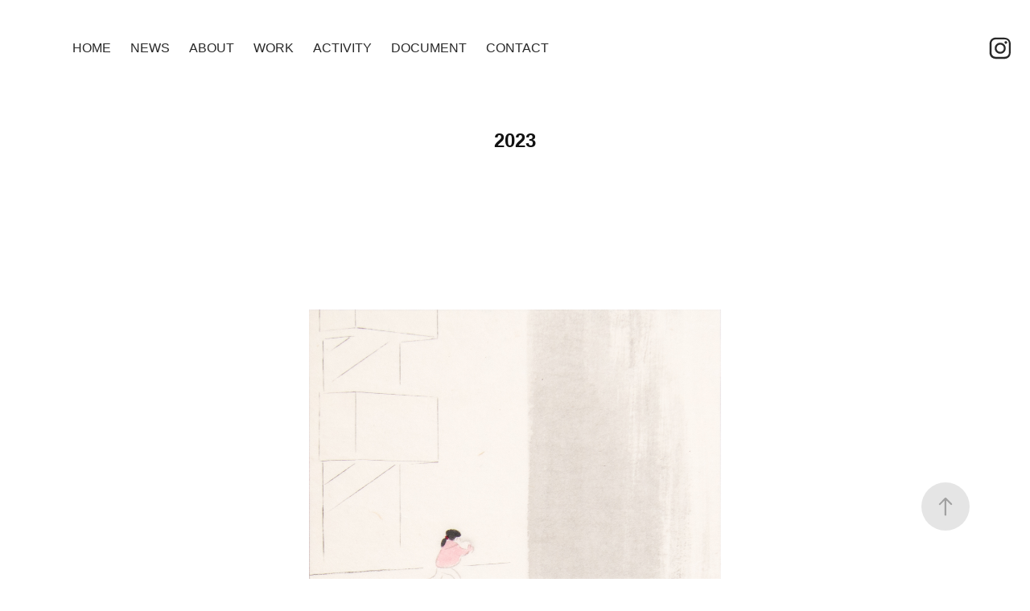

--- FILE ---
content_type: text/html; charset=utf-8
request_url: https://yashinoko.com/2023
body_size: 10788
content:
<!DOCTYPE HTML>
<html lang="en-US">
<head>
  <meta charset="UTF-8" />
  <meta name="viewport" content="width=device-width, initial-scale=1" />
      <meta name="keywords"  content="やしのこ,かわかみ,yashinoko,kawakami,日本画,川上椰乃子" />
      <meta name="twitter:card"  content="summary_large_image" />
      <meta name="twitter:site"  content="@AdobePortfolio" />
      <meta  property="og:title" content="YASHINOKO KAWAKAMI ART WORKS - 2023" />
      <meta  property="og:image" content="https://cdn.myportfolio.com/818c5940-072b-40d7-9341-7b7db3186d49/77696f88-487e-4d61-8087-c8e279e936f3_rwc_0x1649x2835x3775x2835.jpg?h=55a124b1c26d58f88254e7e602ad4fdf" />
      <link rel="icon" href="[data-uri]"  />
      <link rel="stylesheet" href="/dist/css/main.css" type="text/css" />
      <link rel="stylesheet" href="https://cdn.myportfolio.com/818c5940-072b-40d7-9341-7b7db3186d49/717829a48b5fad64747b7bf2f577ae731768883357.css?h=50568705d3ed4fd313a7d3e86c0b398b" type="text/css" />
    <link rel="canonical" href="https://yashinoko.com/2023" />
      <title>YASHINOKO KAWAKAMI ART WORKS - 2023</title>
    <script type="text/javascript" src="//use.typekit.net/ik/[base64].js?cb=35f77bfb8b50944859ea3d3804e7194e7a3173fb" async onload="
    try {
      window.Typekit.load();
    } catch (e) {
      console.warn('Typekit not loaded.');
    }
    "></script>
</head>
  <body class="transition-enabled">  <div class='page-background-video page-background-video-with-panel'>
  </div>
  <div class="js-responsive-nav">
    <div class="responsive-nav has-social">
      <div class="close-responsive-click-area js-close-responsive-nav">
        <div class="close-responsive-button"></div>
      </div>
          <nav class="nav-container" data-hover-hint="nav" data-hover-hint-placement="bottom-start">
      <div class="page-title">
        <a href="/yashinoko-kawakami-art-works" >HOME</a>
      </div>
      <div class="page-title">
        <a href="/news" >NEWS</a>
      </div>
      <div class="page-title">
        <a href="/about-1" >ABOUT</a>
      </div>
                <div class="gallery-title"><a href="/work" >WORK</a></div>
      <div class="page-title">
        <a href="/activity" >ACTIVITY</a>
      </div>
      <div class="page-title">
        <a href="/document" >DOCUMENT</a>
      </div>
      <div class="page-title">
        <a href="/contact" >Contact</a>
      </div>
          </nav>
        <div class="social pf-nav-social" data-context="theme.nav" data-hover-hint="navSocialIcons" data-hover-hint-placement="bottom-start">
          <ul>
                  <li>
                    <a href="https://www.instagram.com/yashinoko.kawakami/" target="_blank">
                      <svg version="1.1" id="Layer_1" xmlns="http://www.w3.org/2000/svg" xmlns:xlink="http://www.w3.org/1999/xlink" viewBox="0 0 30 24" style="enable-background:new 0 0 30 24;" xml:space="preserve" class="icon">
                      <g>
                        <path d="M15,5.4c2.1,0,2.4,0,3.2,0c0.8,0,1.2,0.2,1.5,0.3c0.4,0.1,0.6,0.3,0.9,0.6c0.3,0.3,0.5,0.5,0.6,0.9
                          c0.1,0.3,0.2,0.7,0.3,1.5c0,0.8,0,1.1,0,3.2s0,2.4,0,3.2c0,0.8-0.2,1.2-0.3,1.5c-0.1,0.4-0.3,0.6-0.6,0.9c-0.3,0.3-0.5,0.5-0.9,0.6
                          c-0.3,0.1-0.7,0.2-1.5,0.3c-0.8,0-1.1,0-3.2,0s-2.4,0-3.2,0c-0.8,0-1.2-0.2-1.5-0.3c-0.4-0.1-0.6-0.3-0.9-0.6
                          c-0.3-0.3-0.5-0.5-0.6-0.9c-0.1-0.3-0.2-0.7-0.3-1.5c0-0.8,0-1.1,0-3.2s0-2.4,0-3.2c0-0.8,0.2-1.2,0.3-1.5c0.1-0.4,0.3-0.6,0.6-0.9
                          c0.3-0.3,0.5-0.5,0.9-0.6c0.3-0.1,0.7-0.2,1.5-0.3C12.6,5.4,12.9,5.4,15,5.4 M15,4c-2.2,0-2.4,0-3.3,0c-0.9,0-1.4,0.2-1.9,0.4
                          c-0.5,0.2-1,0.5-1.4,0.9C7.9,5.8,7.6,6.2,7.4,6.8C7.2,7.3,7.1,7.9,7,8.7C7,9.6,7,9.8,7,12s0,2.4,0,3.3c0,0.9,0.2,1.4,0.4,1.9
                          c0.2,0.5,0.5,1,0.9,1.4c0.4,0.4,0.9,0.7,1.4,0.9c0.5,0.2,1.1,0.3,1.9,0.4c0.9,0,1.1,0,3.3,0s2.4,0,3.3,0c0.9,0,1.4-0.2,1.9-0.4
                          c0.5-0.2,1-0.5,1.4-0.9c0.4-0.4,0.7-0.9,0.9-1.4c0.2-0.5,0.3-1.1,0.4-1.9c0-0.9,0-1.1,0-3.3s0-2.4,0-3.3c0-0.9-0.2-1.4-0.4-1.9
                          c-0.2-0.5-0.5-1-0.9-1.4c-0.4-0.4-0.9-0.7-1.4-0.9c-0.5-0.2-1.1-0.3-1.9-0.4C17.4,4,17.2,4,15,4L15,4L15,4z"/>
                        <path d="M15,7.9c-2.3,0-4.1,1.8-4.1,4.1s1.8,4.1,4.1,4.1s4.1-1.8,4.1-4.1S17.3,7.9,15,7.9L15,7.9z M15,14.7c-1.5,0-2.7-1.2-2.7-2.7
                          c0-1.5,1.2-2.7,2.7-2.7s2.7,1.2,2.7,2.7C17.7,13.5,16.5,14.7,15,14.7L15,14.7z"/>
                        <path d="M20.2,7.7c0,0.5-0.4,1-1,1s-1-0.4-1-1s0.4-1,1-1S20.2,7.2,20.2,7.7L20.2,7.7z"/>
                      </g>
                      </svg>
                    </a>
                  </li>
          </ul>
        </div>
    </div>
  </div>
    <header class="site-header js-site-header " data-context="theme.nav" data-hover-hint="nav" data-hover-hint-placement="top-start">
        <nav class="nav-container" data-hover-hint="nav" data-hover-hint-placement="bottom-start">
      <div class="page-title">
        <a href="/yashinoko-kawakami-art-works" >HOME</a>
      </div>
      <div class="page-title">
        <a href="/news" >NEWS</a>
      </div>
      <div class="page-title">
        <a href="/about-1" >ABOUT</a>
      </div>
                <div class="gallery-title"><a href="/work" >WORK</a></div>
      <div class="page-title">
        <a href="/activity" >ACTIVITY</a>
      </div>
      <div class="page-title">
        <a href="/document" >DOCUMENT</a>
      </div>
      <div class="page-title">
        <a href="/contact" >Contact</a>
      </div>
        </nav>
        <div class="social pf-nav-social" data-context="theme.nav" data-hover-hint="navSocialIcons" data-hover-hint-placement="bottom-start">
          <ul>
                  <li>
                    <a href="https://www.instagram.com/yashinoko.kawakami/" target="_blank">
                      <svg version="1.1" id="Layer_1" xmlns="http://www.w3.org/2000/svg" xmlns:xlink="http://www.w3.org/1999/xlink" viewBox="0 0 30 24" style="enable-background:new 0 0 30 24;" xml:space="preserve" class="icon">
                      <g>
                        <path d="M15,5.4c2.1,0,2.4,0,3.2,0c0.8,0,1.2,0.2,1.5,0.3c0.4,0.1,0.6,0.3,0.9,0.6c0.3,0.3,0.5,0.5,0.6,0.9
                          c0.1,0.3,0.2,0.7,0.3,1.5c0,0.8,0,1.1,0,3.2s0,2.4,0,3.2c0,0.8-0.2,1.2-0.3,1.5c-0.1,0.4-0.3,0.6-0.6,0.9c-0.3,0.3-0.5,0.5-0.9,0.6
                          c-0.3,0.1-0.7,0.2-1.5,0.3c-0.8,0-1.1,0-3.2,0s-2.4,0-3.2,0c-0.8,0-1.2-0.2-1.5-0.3c-0.4-0.1-0.6-0.3-0.9-0.6
                          c-0.3-0.3-0.5-0.5-0.6-0.9c-0.1-0.3-0.2-0.7-0.3-1.5c0-0.8,0-1.1,0-3.2s0-2.4,0-3.2c0-0.8,0.2-1.2,0.3-1.5c0.1-0.4,0.3-0.6,0.6-0.9
                          c0.3-0.3,0.5-0.5,0.9-0.6c0.3-0.1,0.7-0.2,1.5-0.3C12.6,5.4,12.9,5.4,15,5.4 M15,4c-2.2,0-2.4,0-3.3,0c-0.9,0-1.4,0.2-1.9,0.4
                          c-0.5,0.2-1,0.5-1.4,0.9C7.9,5.8,7.6,6.2,7.4,6.8C7.2,7.3,7.1,7.9,7,8.7C7,9.6,7,9.8,7,12s0,2.4,0,3.3c0,0.9,0.2,1.4,0.4,1.9
                          c0.2,0.5,0.5,1,0.9,1.4c0.4,0.4,0.9,0.7,1.4,0.9c0.5,0.2,1.1,0.3,1.9,0.4c0.9,0,1.1,0,3.3,0s2.4,0,3.3,0c0.9,0,1.4-0.2,1.9-0.4
                          c0.5-0.2,1-0.5,1.4-0.9c0.4-0.4,0.7-0.9,0.9-1.4c0.2-0.5,0.3-1.1,0.4-1.9c0-0.9,0-1.1,0-3.3s0-2.4,0-3.3c0-0.9-0.2-1.4-0.4-1.9
                          c-0.2-0.5-0.5-1-0.9-1.4c-0.4-0.4-0.9-0.7-1.4-0.9c-0.5-0.2-1.1-0.3-1.9-0.4C17.4,4,17.2,4,15,4L15,4L15,4z"/>
                        <path d="M15,7.9c-2.3,0-4.1,1.8-4.1,4.1s1.8,4.1,4.1,4.1s4.1-1.8,4.1-4.1S17.3,7.9,15,7.9L15,7.9z M15,14.7c-1.5,0-2.7-1.2-2.7-2.7
                          c0-1.5,1.2-2.7,2.7-2.7s2.7,1.2,2.7,2.7C17.7,13.5,16.5,14.7,15,14.7L15,14.7z"/>
                        <path d="M20.2,7.7c0,0.5-0.4,1-1,1s-1-0.4-1-1s0.4-1,1-1S20.2,7.2,20.2,7.7L20.2,7.7z"/>
                      </g>
                      </svg>
                    </a>
                  </li>
          </ul>
        </div>
        <div class="hamburger-click-area js-hamburger">
          <div class="hamburger">
            <i></i>
            <i></i>
            <i></i>
          </div>
        </div>
    </header>
    <div class="header-placeholder"></div>
  <div class="site-wrap cfix js-site-wrap">
    <div class="site-container">
      <div class="site-content e2e-site-content">
        <main>
  <div class="page-container" data-context="page.page.container" data-hover-hint="pageContainer">
    <section class="page standard-modules">
        <header class="page-header content" data-context="pages" data-identity="id:p656058c75bbfabed9743ce48e25aa692990e86ad0a50eb6526557" data-hover-hint="pageHeader" data-hover-hint-id="p656058c75bbfabed9743ce48e25aa692990e86ad0a50eb6526557">
            <h1 class="title preserve-whitespace e2e-site-logo-text">2023</h1>
        </header>
      <div class="page-content js-page-content" data-context="pages" data-identity="id:p656058c75bbfabed9743ce48e25aa692990e86ad0a50eb6526557">
        <div id="project-canvas" class="js-project-modules modules content">
          <div id="project-modules">
              
              <div class="project-module module image project-module-image js-js-project-module"  style="padding-top: 100px;
padding-bottom: 100px;
  width: 50%;
">

  

  
     <div class="js-lightbox" data-src="https://cdn.myportfolio.com/818c5940-072b-40d7-9341-7b7db3186d49/c7aceb31-5015-4d0e-af74-6d70c602fb60.jpg?h=71b9c1797cee1bd54fbe7967bbc67f54">
           <img
             class="js-lazy e2e-site-project-module-image"
             src="[data-uri]"
             data-src="https://cdn.myportfolio.com/818c5940-072b-40d7-9341-7b7db3186d49/c7aceb31-5015-4d0e-af74-6d70c602fb60_rw_1920.jpg?h=8ebcf5bc7bc1d21438286c485598a5b1"
             data-srcset="https://cdn.myportfolio.com/818c5940-072b-40d7-9341-7b7db3186d49/c7aceb31-5015-4d0e-af74-6d70c602fb60_rw_600.jpg?h=c11500c5462a0e140a116f66995af523 600w,https://cdn.myportfolio.com/818c5940-072b-40d7-9341-7b7db3186d49/c7aceb31-5015-4d0e-af74-6d70c602fb60_rw_1200.jpg?h=9659e92afbd4850b146db908978dbef8 1200w,https://cdn.myportfolio.com/818c5940-072b-40d7-9341-7b7db3186d49/c7aceb31-5015-4d0e-af74-6d70c602fb60_rw_1920.jpg?h=8ebcf5bc7bc1d21438286c485598a5b1 1920w,"
             data-sizes="(max-width: 1920px) 100vw, 1920px"
             width="1920"
             height="0"
             style="padding-bottom: 204.67%; background: rgba(0, 0, 0, 0.03)"
             
           >
     </div>
  

    <div class="project-module module-caption-container js-caption-container align-left">
      <div class="rich-text module-caption js-text-editable"><div style="line-height:9px; text-align:center;" class="texteditor-inline-lineheight"><div style="line-height:9px;" class="texteditor-inline-lineheight"><br></div><div style="line-height:9px;" class="texteditor-inline-lineheight"><span style="font-size:15px;" class="texteditor-inline-fontsize">「東京其ノ七・初雪」／「Tokyo vol.7 "First snow"」</span></div><div style="line-height:9px;" class="texteditor-inline-lineheight"><span style="font-size:12px;" class="texteditor-inline-fontsize">紙本彩色／color painting on paper／430×210mm</span>​​​​​​​</div><div style="line-height:9px;" class="texteditor-inline-lineheight"><span style="font-size:12px;">個人蔵／</span><span style="font-size:12px;" class="texteditor-inline-fontsize">Private collection</span></div></div></div>
    </div>
</div>

              
              
              
              
              
              
              
              
              
              <div class="project-module module image project-module-image js-js-project-module"  style="padding-top: 100px;
padding-bottom: 100px;
  width: 50%;
">

  

  
     <div class="js-lightbox" data-src="https://cdn.myportfolio.com/818c5940-072b-40d7-9341-7b7db3186d49/6d647b25-9d15-46fe-aa26-0a2427b9afbd.jpg?h=d6027762f14cfb6afff2bac04537a7e9">
           <img
             class="js-lazy e2e-site-project-module-image"
             src="[data-uri]"
             data-src="https://cdn.myportfolio.com/818c5940-072b-40d7-9341-7b7db3186d49/6d647b25-9d15-46fe-aa26-0a2427b9afbd_rw_3840.jpg?h=1dd703311619cb1030ff9af512820b16"
             data-srcset="https://cdn.myportfolio.com/818c5940-072b-40d7-9341-7b7db3186d49/6d647b25-9d15-46fe-aa26-0a2427b9afbd_rw_600.jpg?h=e83ea3c6c0ae192bd1650d2a00eb6785 600w,https://cdn.myportfolio.com/818c5940-072b-40d7-9341-7b7db3186d49/6d647b25-9d15-46fe-aa26-0a2427b9afbd_rw_1200.jpg?h=77adc0e4cf9e96041a89c2ebffe6e153 1200w,https://cdn.myportfolio.com/818c5940-072b-40d7-9341-7b7db3186d49/6d647b25-9d15-46fe-aa26-0a2427b9afbd_rw_1920.jpg?h=4905314bcd53f3c0e00480841320a310 1920w,https://cdn.myportfolio.com/818c5940-072b-40d7-9341-7b7db3186d49/6d647b25-9d15-46fe-aa26-0a2427b9afbd_rw_3840.jpg?h=1dd703311619cb1030ff9af512820b16 3840w,"
             data-sizes="(max-width: 3840px) 100vw, 3840px"
             width="3840"
             height="0"
             style="padding-bottom: 59.83%; background: rgba(0, 0, 0, 0.03)"
             
           >
     </div>
  

    <div class="project-module module-caption-container js-caption-container align-left">
      <div class="rich-text module-caption js-text-editable"><div style="line-height:9px;" class="texteditor-inline-lineheight"><br></div><div style="line-height:9px;" class="texteditor-inline-lineheight"><span style="font-size:15px;" class="texteditor-inline-fontsize">「冬の便り」／「Winter gifts」</span></div><div style="line-height:9px;" class="texteditor-inline-lineheight"><span style="font-size:12px;" class="texteditor-inline-fontsize">紙本彩色／color painting on paper／300×500mm</span></div><div style="line-height:9px;" class="texteditor-inline-lineheight"><span style="font-size:12px;">個人蔵／</span><span style="font-size:12px;" class="texteditor-inline-fontsize">Private collection</span></div></div>
    </div>
</div>

              
              
              
              
              
              
              
              
              
              <div class="project-module module image project-module-image js-js-project-module"  style="padding-top: 100px;
padding-bottom: 100px;
  width: 50%;
">

  

  
     <div class="js-lightbox" data-src="https://cdn.myportfolio.com/818c5940-072b-40d7-9341-7b7db3186d49/3cbc3758-ca5d-4358-be64-e20aa653d647.jpg?h=f322f2f6aa0d554b0b87350221ec0e04">
           <img
             class="js-lazy e2e-site-project-module-image"
             src="[data-uri]"
             data-src="https://cdn.myportfolio.com/818c5940-072b-40d7-9341-7b7db3186d49/3cbc3758-ca5d-4358-be64-e20aa653d647_rw_1920.jpg?h=692e33c4ee407988d2cd41f949226e72"
             data-srcset="https://cdn.myportfolio.com/818c5940-072b-40d7-9341-7b7db3186d49/3cbc3758-ca5d-4358-be64-e20aa653d647_rw_600.jpg?h=2d32051caddb628f6c1cf1830866678a 600w,https://cdn.myportfolio.com/818c5940-072b-40d7-9341-7b7db3186d49/3cbc3758-ca5d-4358-be64-e20aa653d647_rw_1200.jpg?h=a3d403418c8abf6efe6845ac9f265695 1200w,https://cdn.myportfolio.com/818c5940-072b-40d7-9341-7b7db3186d49/3cbc3758-ca5d-4358-be64-e20aa653d647_rw_1920.jpg?h=692e33c4ee407988d2cd41f949226e72 1920w,"
             data-sizes="(max-width: 1920px) 100vw, 1920px"
             width="1920"
             height="0"
             style="padding-bottom: 200%; background: rgba(0, 0, 0, 0.03)"
             
           >
     </div>
  

    <div class="project-module module-caption-container js-caption-container align-left">
      <div class="rich-text module-caption js-text-editable"><div style="line-height:9px; text-align:center;" class="texteditor-inline-lineheight"><br></div><div style="line-height:9px; text-align:center;" class="texteditor-inline-lineheight"><span style="font-size:15px;" class="texteditor-inline-fontsize">「雀の喧嘩」／「Sparrows fight」</span></div><div style="line-height:9px; text-align:center;" class="texteditor-inline-lineheight"><span style="font-size:12px;" class="texteditor-inline-fontsize">絹本墨画／Ink painting on silk／900×450mm</span>​​​​​​​</div></div>
    </div>
</div>

              
              
              
              
              
              
              
              
              
              <div class="project-module module image project-module-image js-js-project-module"  style="padding-top: 100px;
padding-bottom: 100px;
  width: 50%;
">

  

  
     <div class="js-lightbox" data-src="https://cdn.myportfolio.com/818c5940-072b-40d7-9341-7b7db3186d49/1ee28003-b7b5-4884-844b-e62397d4b64a.jpg?h=6039e038f731a4808ec8a62f5eacd63f">
           <img
             class="js-lazy e2e-site-project-module-image"
             src="[data-uri]"
             data-src="https://cdn.myportfolio.com/818c5940-072b-40d7-9341-7b7db3186d49/1ee28003-b7b5-4884-844b-e62397d4b64a_rw_1920.jpg?h=3ba28e97b6c52510c94eb405414103e3"
             data-srcset="https://cdn.myportfolio.com/818c5940-072b-40d7-9341-7b7db3186d49/1ee28003-b7b5-4884-844b-e62397d4b64a_rw_600.jpg?h=7752436b85197ac2061aa4238dd0ccdf 600w,https://cdn.myportfolio.com/818c5940-072b-40d7-9341-7b7db3186d49/1ee28003-b7b5-4884-844b-e62397d4b64a_rw_1200.jpg?h=58fb9636b1a6f5d790a30d793765f58b 1200w,https://cdn.myportfolio.com/818c5940-072b-40d7-9341-7b7db3186d49/1ee28003-b7b5-4884-844b-e62397d4b64a_rw_1920.jpg?h=3ba28e97b6c52510c94eb405414103e3 1920w,"
             data-sizes="(max-width: 1920px) 100vw, 1920px"
             width="1920"
             height="0"
             style="padding-bottom: 224.83%; background: rgba(0, 0, 0, 0.03)"
             
           >
     </div>
  

    <div class="project-module module-caption-container js-caption-container align-left">
      <div class="rich-text module-caption js-text-editable"><div style="line-height:9px; text-align:center;" class="texteditor-inline-lineheight"><br></div><div style="line-height:9px; text-align:center;" class="texteditor-inline-lineheight"><span style="font-size:15px;" class="texteditor-inline-fontsize">「春の末客」／「Last customer in spring」</span></div><div style="line-height:9px; text-align:center;" class="texteditor-inline-lineheight"><span style="font-size:12px;" class="texteditor-inline-fontsize">紙本墨画／Ink painting on paper／540×240mm</span></div><div style="line-height:9px; text-align:center;" class="texteditor-inline-lineheight"><span style="font-size:12px;">個人蔵／</span><span style="font-size:12px;" class="texteditor-inline-fontsize">Private collection</span></div></div>
    </div>
</div>

              
              
              
              
              
              
              
              
              
              <div class="project-module module image project-module-image js-js-project-module"  style="padding-top: 100px;
padding-bottom: 100px;
  width: 50%;
">

  

  
     <div class="js-lightbox" data-src="https://cdn.myportfolio.com/818c5940-072b-40d7-9341-7b7db3186d49/1af5d675-1990-4210-b537-314c235190c0.jpg?h=c68e8968d144c4c713b48ba7f9bde284">
           <img
             class="js-lazy e2e-site-project-module-image"
             src="[data-uri]"
             data-src="https://cdn.myportfolio.com/818c5940-072b-40d7-9341-7b7db3186d49/1af5d675-1990-4210-b537-314c235190c0_rw_3840.jpg?h=f7e11794d79b89c86fbf657c543feacf"
             data-srcset="https://cdn.myportfolio.com/818c5940-072b-40d7-9341-7b7db3186d49/1af5d675-1990-4210-b537-314c235190c0_rw_600.jpg?h=c71b21368721f7f56ddb135ac0dfb393 600w,https://cdn.myportfolio.com/818c5940-072b-40d7-9341-7b7db3186d49/1af5d675-1990-4210-b537-314c235190c0_rw_1200.jpg?h=891924c7046635a04eb93fb56736f1a4 1200w,https://cdn.myportfolio.com/818c5940-072b-40d7-9341-7b7db3186d49/1af5d675-1990-4210-b537-314c235190c0_rw_1920.jpg?h=74ba44b9fa908e173f12cac78c59e50b 1920w,https://cdn.myportfolio.com/818c5940-072b-40d7-9341-7b7db3186d49/1af5d675-1990-4210-b537-314c235190c0_rw_3840.jpg?h=f7e11794d79b89c86fbf657c543feacf 3840w,"
             data-sizes="(max-width: 3840px) 100vw, 3840px"
             width="3840"
             height="0"
             style="padding-bottom: 74.83%; background: rgba(0, 0, 0, 0.03)"
             
           >
     </div>
  

    <div class="project-module module-caption-container js-caption-container align-left">
      <div class="rich-text module-caption js-text-editable"><div style="line-height:9px; text-align:center;" class="texteditor-inline-lineheight"><br></div><div style="line-height:9px; text-align:center;" class="texteditor-inline-lineheight"><span style="font-size:15px;" class="texteditor-inline-fontsize">「日々草」／「Periwinkle」</span></div><div style="line-height:9px; text-align:center;" class="texteditor-inline-lineheight"><span style="font-size:12px;" class="texteditor-inline-fontsize">絹本彩色／color painting on silk／320×427mm</span></div><div style="line-height:9px; text-align:center;" class="texteditor-inline-lineheight"><span style="font-size:12px;">個人蔵／</span><span style="font-size:12px;" class="texteditor-inline-fontsize">Private collection</span></div></div>
    </div>
</div>

              
              
              
              
              
              
              
              
              
              <div class="project-module module image project-module-image js-js-project-module"  style="padding-top: 100px;
padding-bottom: 100px;
  width: 50%;
">

  

  
     <div class="js-lightbox" data-src="https://cdn.myportfolio.com/818c5940-072b-40d7-9341-7b7db3186d49/569ea562-c576-47b7-b028-da914e75ee01.jpg?h=6b7c9aa0eb40d22a72e7510c9eb3abde">
           <img
             class="js-lazy e2e-site-project-module-image"
             src="[data-uri]"
             data-src="https://cdn.myportfolio.com/818c5940-072b-40d7-9341-7b7db3186d49/569ea562-c576-47b7-b028-da914e75ee01_rw_3840.jpg?h=cf4cffdd3565ae93de53762dc2cf0044"
             data-srcset="https://cdn.myportfolio.com/818c5940-072b-40d7-9341-7b7db3186d49/569ea562-c576-47b7-b028-da914e75ee01_rw_600.jpg?h=95d266b6bdd3807ec90ead62bc8386eb 600w,https://cdn.myportfolio.com/818c5940-072b-40d7-9341-7b7db3186d49/569ea562-c576-47b7-b028-da914e75ee01_rw_1200.jpg?h=3067054581e245cb411b496f8d42ee24 1200w,https://cdn.myportfolio.com/818c5940-072b-40d7-9341-7b7db3186d49/569ea562-c576-47b7-b028-da914e75ee01_rw_1920.jpg?h=f2315073b294b325f87548cfa02f8e06 1920w,https://cdn.myportfolio.com/818c5940-072b-40d7-9341-7b7db3186d49/569ea562-c576-47b7-b028-da914e75ee01_rw_3840.jpg?h=cf4cffdd3565ae93de53762dc2cf0044 3840w,"
             data-sizes="(max-width: 3840px) 100vw, 3840px"
             width="3840"
             height="0"
             style="padding-bottom: 49.83%; background: rgba(0, 0, 0, 0.03)"
             
           >
     </div>
  

    <div class="project-module module-caption-container js-caption-container align-left">
      <div class="rich-text module-caption js-text-editable"><div style="line-height:9px; text-align:center;" class="texteditor-inline-lineheight"><br></div><div style="line-height:9px; text-align:center;" class="texteditor-inline-lineheight"><span style="font-size:15px;" class="texteditor-inline-fontsize">「燕の子」／「Swallow chicks」</span></div><div style="line-height:9px; text-align:center;" class="texteditor-inline-lineheight"><span style="font-size:12px;" class="texteditor-inline-fontsize">紙本彩色／color painting on paper／300×600mm</span></div><div style="line-height:9px; text-align:center;" class="texteditor-inline-lineheight"><span style="font-size:12px;">個人蔵／</span><span style="font-size:12px;" class="texteditor-inline-fontsize">Private collection</span></div></div>
    </div>
</div>

              
              
              
              
              
              
              
              
              
              <div class="project-module module image project-module-image js-js-project-module"  style="padding-top: 100px;
padding-bottom: 100px;
  width: 50%;
">

  

  
     <div class="js-lightbox" data-src="https://cdn.myportfolio.com/818c5940-072b-40d7-9341-7b7db3186d49/a284cfde-2da2-456b-83bf-47486489ec8a.jpg?h=16d82d850de9ac8e1f45fcf7bcd3de05">
           <img
             class="js-lazy e2e-site-project-module-image"
             src="[data-uri]"
             data-src="https://cdn.myportfolio.com/818c5940-072b-40d7-9341-7b7db3186d49/a284cfde-2da2-456b-83bf-47486489ec8a_rw_3840.jpg?h=1e529641bb31ffc73c17999562ff49fc"
             data-srcset="https://cdn.myportfolio.com/818c5940-072b-40d7-9341-7b7db3186d49/a284cfde-2da2-456b-83bf-47486489ec8a_rw_600.jpg?h=a4427ce3f84cb0a1ce2965d60376111d 600w,https://cdn.myportfolio.com/818c5940-072b-40d7-9341-7b7db3186d49/a284cfde-2da2-456b-83bf-47486489ec8a_rw_1200.jpg?h=a89bd1ec615eb7e96440481ff68b8238 1200w,https://cdn.myportfolio.com/818c5940-072b-40d7-9341-7b7db3186d49/a284cfde-2da2-456b-83bf-47486489ec8a_rw_1920.jpg?h=57c0746eea098e2a5527fa1961451f01 1920w,https://cdn.myportfolio.com/818c5940-072b-40d7-9341-7b7db3186d49/a284cfde-2da2-456b-83bf-47486489ec8a_rw_3840.jpg?h=1e529641bb31ffc73c17999562ff49fc 3840w,"
             data-sizes="(max-width: 3840px) 100vw, 3840px"
             width="3840"
             height="0"
             style="padding-bottom: 42.83%; background: rgba(0, 0, 0, 0.03)"
             
           >
     </div>
  

    <div class="project-module module-caption-container js-caption-container align-left">
      <div class="rich-text module-caption js-text-editable"><div style="line-height:9px; text-align:center;" class="texteditor-inline-lineheight"><br></div><div style="line-height:9px; text-align:center;" class="texteditor-inline-lineheight"><span style="font-size:15px;" class="texteditor-inline-fontsize">「故郷」／「My old country(Furusato) 」</span></div><div style="line-height:9px; text-align:center;" class="texteditor-inline-lineheight"><span style="font-size:12px;" class="texteditor-inline-fontsize">紙本墨画／Ink painting on paper／600×1400mm</span></div></div>
    </div>
</div>

              
              
              
              
              
              
              
              
              
              <div class="project-module module image project-module-image js-js-project-module"  style="padding-top: 100px;
padding-bottom: 100px;
  width: 50%;
">

  

  
     <div class="js-lightbox" data-src="https://cdn.myportfolio.com/818c5940-072b-40d7-9341-7b7db3186d49/c4ec8549-bad9-4774-bfe6-2e2081fa7edc.jpg?h=a5a5b20e5c670239fc93c503ebff7dc4">
           <img
             class="js-lazy e2e-site-project-module-image"
             src="[data-uri]"
             data-src="https://cdn.myportfolio.com/818c5940-072b-40d7-9341-7b7db3186d49/c4ec8549-bad9-4774-bfe6-2e2081fa7edc_rw_1920.jpg?h=05f5f3d69e5db14e251d7c50004d0a99"
             data-srcset="https://cdn.myportfolio.com/818c5940-072b-40d7-9341-7b7db3186d49/c4ec8549-bad9-4774-bfe6-2e2081fa7edc_rw_600.jpg?h=f8fe88e89ae18c59c9b5df1af22ae35a 600w,https://cdn.myportfolio.com/818c5940-072b-40d7-9341-7b7db3186d49/c4ec8549-bad9-4774-bfe6-2e2081fa7edc_rw_1200.jpg?h=bfe902beba5458c4bbfab97051d5c715 1200w,https://cdn.myportfolio.com/818c5940-072b-40d7-9341-7b7db3186d49/c4ec8549-bad9-4774-bfe6-2e2081fa7edc_rw_1920.jpg?h=05f5f3d69e5db14e251d7c50004d0a99 1920w,"
             data-sizes="(max-width: 1920px) 100vw, 1920px"
             width="1920"
             height="0"
             style="padding-bottom: 225.17%; background: rgba(0, 0, 0, 0.03)"
             
           >
     </div>
  

    <div class="project-module module-caption-container js-caption-container align-left">
      <div class="rich-text module-caption js-text-editable"><div style="line-height:9px; text-align:center;" class="texteditor-inline-lineheight"><br></div><div style="line-height:9px; text-align:center;" class="texteditor-inline-lineheight"><span style="font-size:15px;" class="texteditor-inline-fontsize">「市太郎の梅」／「Ichitaro's plum tree」</span></div><div style="line-height:9px; text-align:center;" class="texteditor-inline-lineheight"><span style="font-size:12px;" class="texteditor-inline-fontsize">紙本彩色／color painting on paper／525×233mm</span></div></div>
    </div>
</div>

              
              
              
              
              
              
              
              
              
              <div class="project-module module image project-module-image js-js-project-module"  style="padding-top: 100px;
padding-bottom: 100px;
  width: 50%;
">

  

  
     <div class="js-lightbox" data-src="https://cdn.myportfolio.com/818c5940-072b-40d7-9341-7b7db3186d49/34dbd76a-d5a2-42f1-be89-6f05852408da.jpg?h=9e2512c34a7dfe6512a63db8f35e0ccf">
           <img
             class="js-lazy e2e-site-project-module-image"
             src="[data-uri]"
             data-src="https://cdn.myportfolio.com/818c5940-072b-40d7-9341-7b7db3186d49/34dbd76a-d5a2-42f1-be89-6f05852408da_rw_3840.jpg?h=d33f0f82ddc07e53ad76671e7198754d"
             data-srcset="https://cdn.myportfolio.com/818c5940-072b-40d7-9341-7b7db3186d49/34dbd76a-d5a2-42f1-be89-6f05852408da_rw_600.jpg?h=7cdcaca8e62b35ad14ed30015cbf5207 600w,https://cdn.myportfolio.com/818c5940-072b-40d7-9341-7b7db3186d49/34dbd76a-d5a2-42f1-be89-6f05852408da_rw_1200.jpg?h=89e3e05f8a3438feaead44480259df45 1200w,https://cdn.myportfolio.com/818c5940-072b-40d7-9341-7b7db3186d49/34dbd76a-d5a2-42f1-be89-6f05852408da_rw_1920.jpg?h=78176a38604f9a2ca4c92d7aee2df59f 1920w,https://cdn.myportfolio.com/818c5940-072b-40d7-9341-7b7db3186d49/34dbd76a-d5a2-42f1-be89-6f05852408da_rw_3840.jpg?h=d33f0f82ddc07e53ad76671e7198754d 3840w,"
             data-sizes="(max-width: 3840px) 100vw, 3840px"
             width="3840"
             height="0"
             style="padding-bottom: 200%; background: rgba(0, 0, 0, 0.03)"
             
           >
     </div>
  

    <div class="project-module module-caption-container js-caption-container align-left">
      <div class="rich-text module-caption js-text-editable"><div style="line-height:9px; text-align:center;" class="texteditor-inline-lineheight"><br></div><div style="line-height:9px; text-align:center;" class="texteditor-inline-lineheight"><span style="font-size:15px;" class="texteditor-inline-fontsize">「暮れ時」／「L</span>ate afternoon<span style="font-size:15px;" class="texteditor-inline-fontsize">」</span></div><div style="line-height:9px; text-align:center;" class="texteditor-inline-lineheight"><span style="font-size:12px;" class="texteditor-inline-fontsize">紙本彩色／color painting on paper／780×390mm</span></div></div>
    </div>
</div>

              
              
              
              
              
              
              
              
              
              <div class="project-module module image project-module-image js-js-project-module"  style="padding-top: 100px;
padding-bottom: 100px;
  width: 50%;
">

  

  
     <div class="js-lightbox" data-src="https://cdn.myportfolio.com/818c5940-072b-40d7-9341-7b7db3186d49/b05b375e-5ea1-4733-ab67-6edb88a39039.jpg?h=3143c1eff2d0022a366cb4b1d61626cb">
           <img
             class="js-lazy e2e-site-project-module-image"
             src="[data-uri]"
             data-src="https://cdn.myportfolio.com/818c5940-072b-40d7-9341-7b7db3186d49/b05b375e-5ea1-4733-ab67-6edb88a39039_rw_3840.jpg?h=1f0b23b47a0c8c0aefceb8596845ac4b"
             data-srcset="https://cdn.myportfolio.com/818c5940-072b-40d7-9341-7b7db3186d49/b05b375e-5ea1-4733-ab67-6edb88a39039_rw_600.jpg?h=bd2365777263a56da6eb28e4132616f5 600w,https://cdn.myportfolio.com/818c5940-072b-40d7-9341-7b7db3186d49/b05b375e-5ea1-4733-ab67-6edb88a39039_rw_1200.jpg?h=61630b001481da46b522c3e58c01ce75 1200w,https://cdn.myportfolio.com/818c5940-072b-40d7-9341-7b7db3186d49/b05b375e-5ea1-4733-ab67-6edb88a39039_rw_1920.jpg?h=e741913b7249b83f85f1b108300f2ec9 1920w,https://cdn.myportfolio.com/818c5940-072b-40d7-9341-7b7db3186d49/b05b375e-5ea1-4733-ab67-6edb88a39039_rw_3840.jpg?h=1f0b23b47a0c8c0aefceb8596845ac4b 3840w,"
             data-sizes="(max-width: 3840px) 100vw, 3840px"
             width="3840"
             height="0"
             style="padding-bottom: 311.5%; background: rgba(0, 0, 0, 0.03)"
             
           >
     </div>
  

    <div class="project-module module-caption-container js-caption-container align-left">
      <div class="rich-text module-caption js-text-editable"><div style="line-height:9px; text-align:center;" class="texteditor-inline-lineheight"><br></div><div style="line-height:9px; text-align:center;" class="texteditor-inline-lineheight"><span style="font-size:15px;" class="texteditor-inline-fontsize">「無足」／「</span>Useless<span style="font-size:15px;" class="texteditor-inline-fontsize">」</span></div><div style="line-height:9px; text-align:center;" class="texteditor-inline-lineheight"><span style="font-size:12px;" class="texteditor-inline-fontsize">紙本彩色／color painting on paper／857×275mm</span></div></div>
    </div>
</div>

              
              
              
              
              
              
              
              
              
              <div class="project-module module image project-module-image js-js-project-module"  style="padding-top: 100px;
padding-bottom: 100px;
  width: 50%;
">

  

  
     <div class="js-lightbox" data-src="https://cdn.myportfolio.com/818c5940-072b-40d7-9341-7b7db3186d49/f13813d8-6cc7-46e4-b700-e1d20c3d451b.jpg?h=2656c1376d9409ea70a16ffde6a81f37">
           <img
             class="js-lazy e2e-site-project-module-image"
             src="[data-uri]"
             data-src="https://cdn.myportfolio.com/818c5940-072b-40d7-9341-7b7db3186d49/f13813d8-6cc7-46e4-b700-e1d20c3d451b_rw_1920.jpg?h=b69d56c9c178fd26e3aa4a75cb883427"
             data-srcset="https://cdn.myportfolio.com/818c5940-072b-40d7-9341-7b7db3186d49/f13813d8-6cc7-46e4-b700-e1d20c3d451b_rw_600.jpg?h=e9d72510994e09d153ee64aae1981dea 600w,https://cdn.myportfolio.com/818c5940-072b-40d7-9341-7b7db3186d49/f13813d8-6cc7-46e4-b700-e1d20c3d451b_rw_1200.jpg?h=b31bc606ddc814a27c141299783ec3cc 1200w,https://cdn.myportfolio.com/818c5940-072b-40d7-9341-7b7db3186d49/f13813d8-6cc7-46e4-b700-e1d20c3d451b_rw_1920.jpg?h=b69d56c9c178fd26e3aa4a75cb883427 1920w,"
             data-sizes="(max-width: 1920px) 100vw, 1920px"
             width="1920"
             height="0"
             style="padding-bottom: 311.5%; background: rgba(0, 0, 0, 0.03)"
             
           >
     </div>
  

    <div class="project-module module-caption-container js-caption-container align-left">
      <div class="rich-text module-caption js-text-editable"><div style="line-height:9px; text-align:center;" class="texteditor-inline-lineheight"><br></div><div style="line-height:9px; text-align:center;" class="texteditor-inline-lineheight"><span style="font-size:15px;" class="texteditor-inline-fontsize">「シンシン」／「Shin Shin</span><span style="font-size:15px;" class="texteditor-inline-fontsize">」</span></div><div style="line-height:9px; text-align:center;" class="texteditor-inline-lineheight"><span style="font-size:12px;" class="texteditor-inline-fontsize">紙本彩色／color painting on paper／857×275mm</span></div></div>
    </div>
</div>

              
              
              
              
              
              
              
              
              
              <div class="project-module module image project-module-image js-js-project-module"  style="padding-top: 100px;
padding-bottom: 100px;
  width: 50%;
">

  

  
     <div class="js-lightbox" data-src="https://cdn.myportfolio.com/818c5940-072b-40d7-9341-7b7db3186d49/c1518540-2447-4df0-976f-b068bab6bc27.jpg?h=868a3c5b9246bb4cc44472f3d3c009ca">
           <img
             class="js-lazy e2e-site-project-module-image"
             src="[data-uri]"
             data-src="https://cdn.myportfolio.com/818c5940-072b-40d7-9341-7b7db3186d49/c1518540-2447-4df0-976f-b068bab6bc27_rw_3840.jpg?h=71526ca4d696d07cc6c8a41606274382"
             data-srcset="https://cdn.myportfolio.com/818c5940-072b-40d7-9341-7b7db3186d49/c1518540-2447-4df0-976f-b068bab6bc27_rw_600.jpg?h=a4e389961f2f6a009241a3f10d05b777 600w,https://cdn.myportfolio.com/818c5940-072b-40d7-9341-7b7db3186d49/c1518540-2447-4df0-976f-b068bab6bc27_rw_1200.jpg?h=6dec519a0a47922e8d7653034a4ded0a 1200w,https://cdn.myportfolio.com/818c5940-072b-40d7-9341-7b7db3186d49/c1518540-2447-4df0-976f-b068bab6bc27_rw_1920.jpg?h=6e8cffe601f5112702c9d16d96e6ff41 1920w,https://cdn.myportfolio.com/818c5940-072b-40d7-9341-7b7db3186d49/c1518540-2447-4df0-976f-b068bab6bc27_rw_3840.jpg?h=71526ca4d696d07cc6c8a41606274382 3840w,"
             data-sizes="(max-width: 3840px) 100vw, 3840px"
             width="3840"
             height="0"
             style="padding-bottom: 151.33%; background: rgba(0, 0, 0, 0.03)"
             
           >
     </div>
  

    <div class="project-module module-caption-container js-caption-container align-left">
      <div class="rich-text module-caption js-text-editable"><div style="line-height:9px; text-align:center;" class="texteditor-inline-lineheight"><br></div><div style="line-height:9px; text-align:center;" class="texteditor-inline-lineheight"><span style="font-size:15px;" class="texteditor-inline-fontsize">「墨の仙境」／「I</span>nside the inkstone<span style="font-size:15px;" class="texteditor-inline-fontsize">」</span></div><div style="line-height:9px; text-align:center;" class="texteditor-inline-lineheight"><span style="font-size:12px;" class="texteditor-inline-fontsize">紙本墨画／Ink painting on paperr／560×370mm</span></div><div style="line-height:9px; text-align:center;" class="texteditor-inline-lineheight"><span style="font-size:12px;">個人蔵／</span><span style="font-size:12px;" class="texteditor-inline-fontsize">Private collection</span></div></div>
    </div>
</div>

              
              
              
              
              
              
              
              
              
              <div class="project-module module image project-module-image js-js-project-module"  style="padding-top: 100px;
padding-bottom: 100px;
  width: 50%;
">

  

  
     <div class="js-lightbox" data-src="https://cdn.myportfolio.com/818c5940-072b-40d7-9341-7b7db3186d49/8b28ab6e-88c2-4dbd-a8c6-c7dcd7260581.jpg?h=7e6f4aa71004e4fd03267eb80e73cd52">
           <img
             class="js-lazy e2e-site-project-module-image"
             src="[data-uri]"
             data-src="https://cdn.myportfolio.com/818c5940-072b-40d7-9341-7b7db3186d49/8b28ab6e-88c2-4dbd-a8c6-c7dcd7260581_rw_1920.jpg?h=99404376d101ed54b774fb5694730a42"
             data-srcset="https://cdn.myportfolio.com/818c5940-072b-40d7-9341-7b7db3186d49/8b28ab6e-88c2-4dbd-a8c6-c7dcd7260581_rw_600.jpg?h=912f8380424dab250b2321dd3c3412aa 600w,https://cdn.myportfolio.com/818c5940-072b-40d7-9341-7b7db3186d49/8b28ab6e-88c2-4dbd-a8c6-c7dcd7260581_rw_1200.jpg?h=ad039a6f69a162cf90d82b0d1da73983 1200w,https://cdn.myportfolio.com/818c5940-072b-40d7-9341-7b7db3186d49/8b28ab6e-88c2-4dbd-a8c6-c7dcd7260581_rw_1920.jpg?h=99404376d101ed54b774fb5694730a42 1920w,"
             data-sizes="(max-width: 1920px) 100vw, 1920px"
             width="1920"
             height="0"
             style="padding-bottom: 311.5%; background: rgba(0, 0, 0, 0.03)"
             
           >
     </div>
  

    <div class="project-module module-caption-container js-caption-container align-left">
      <div class="rich-text module-caption js-text-editable"><div style="line-height:9px; text-align:center;" class="texteditor-inline-lineheight"><br></div><div style="line-height:9px; text-align:center;" class="texteditor-inline-lineheight"><span style="font-size:15px;" class="texteditor-inline-fontsize">「上野の四季・春」／「</span>Ueno's four seasons”Spring”<span style="font-size:15px;" class="texteditor-inline-fontsize">」</span></div><div style="line-height:9px; text-align:center;" class="texteditor-inline-lineheight"><span style="font-size:12px;" class="texteditor-inline-fontsize">紙本彩色／color painting on paper／867×270mm</span></div></div>
    </div>
</div>

              
              
              
              
              
              
              
              
              
              <div class="project-module module image project-module-image js-js-project-module"  style="padding-top: 100px;
padding-bottom: 100px;
  width: 50%;
">

  

  
     <div class="js-lightbox" data-src="https://cdn.myportfolio.com/818c5940-072b-40d7-9341-7b7db3186d49/2d34730e-7dc8-4656-82ce-28d88a84369c.jpg?h=51b631210932e45306d6ec884834843b">
           <img
             class="js-lazy e2e-site-project-module-image"
             src="[data-uri]"
             data-src="https://cdn.myportfolio.com/818c5940-072b-40d7-9341-7b7db3186d49/2d34730e-7dc8-4656-82ce-28d88a84369c_rw_1920.jpg?h=dcb9e208cc9570340b73b616616ebe97"
             data-srcset="https://cdn.myportfolio.com/818c5940-072b-40d7-9341-7b7db3186d49/2d34730e-7dc8-4656-82ce-28d88a84369c_rw_600.jpg?h=ee97cd4f248cfbd11a65a35bb80f0331 600w,https://cdn.myportfolio.com/818c5940-072b-40d7-9341-7b7db3186d49/2d34730e-7dc8-4656-82ce-28d88a84369c_rw_1200.jpg?h=3516694e4ca0bf672776ca7409408445 1200w,https://cdn.myportfolio.com/818c5940-072b-40d7-9341-7b7db3186d49/2d34730e-7dc8-4656-82ce-28d88a84369c_rw_1920.jpg?h=dcb9e208cc9570340b73b616616ebe97 1920w,"
             data-sizes="(max-width: 1920px) 100vw, 1920px"
             width="1920"
             height="0"
             style="padding-bottom: 321%; background: rgba(0, 0, 0, 0.03)"
             
           >
     </div>
  

    <div class="project-module module-caption-container js-caption-container align-left">
      <div class="rich-text module-caption js-text-editable"><div style="line-height:9px; text-align:center;" class="texteditor-inline-lineheight"><br></div><div style="line-height:9px; text-align:center;" class="texteditor-inline-lineheight"><span style="font-size:15px;" class="texteditor-inline-fontsize">「上野の四季・夏」／「</span>Ueno's four seasons”Summer”<span style="font-size:15px;" class="texteditor-inline-fontsize">」</span></div><div style="line-height:9px; text-align:center;" class="texteditor-inline-lineheight"><span style="font-size:12px;" class="texteditor-inline-fontsize">紙本彩色／color painting on paper／867×270mm</span></div></div>
    </div>
</div>

              
              
              
              
              
              
              
              
              
              <div class="project-module module image project-module-image js-js-project-module"  style="padding-top: 100px;
padding-bottom: 100px;
  width: 50%;
">

  

  
     <div class="js-lightbox" data-src="https://cdn.myportfolio.com/818c5940-072b-40d7-9341-7b7db3186d49/766f621f-ab6d-4295-9b93-aa6d42f028be.jpg?h=eba7aa9d3937644807dfdfbdf932083a">
           <img
             class="js-lazy e2e-site-project-module-image"
             src="[data-uri]"
             data-src="https://cdn.myportfolio.com/818c5940-072b-40d7-9341-7b7db3186d49/766f621f-ab6d-4295-9b93-aa6d42f028be_rw_1920.jpg?h=0a3256654490a9a7dd00abcae839770b"
             data-srcset="https://cdn.myportfolio.com/818c5940-072b-40d7-9341-7b7db3186d49/766f621f-ab6d-4295-9b93-aa6d42f028be_rw_600.jpg?h=e2acb573768c6d9032f4b31771669cc1 600w,https://cdn.myportfolio.com/818c5940-072b-40d7-9341-7b7db3186d49/766f621f-ab6d-4295-9b93-aa6d42f028be_rw_1200.jpg?h=ca2dec0b41179f562c7dfff12931405b 1200w,https://cdn.myportfolio.com/818c5940-072b-40d7-9341-7b7db3186d49/766f621f-ab6d-4295-9b93-aa6d42f028be_rw_1920.jpg?h=0a3256654490a9a7dd00abcae839770b 1920w,"
             data-sizes="(max-width: 1920px) 100vw, 1920px"
             width="1920"
             height="0"
             style="padding-bottom: 321%; background: rgba(0, 0, 0, 0.03)"
             
           >
     </div>
  

    <div class="project-module module-caption-container js-caption-container align-left">
      <div class="rich-text module-caption js-text-editable"><div style="line-height:9px; text-align:center;" class="texteditor-inline-lineheight"><br></div><div style="line-height:9px; text-align:center;" class="texteditor-inline-lineheight"><span style="font-size:15px;" class="texteditor-inline-fontsize">「上野の四季・秋」／「</span>Ueno's four seasons”Autumn”<span style="font-size:15px;" class="texteditor-inline-fontsize">」</span></div><div style="line-height:9px; text-align:center;" class="texteditor-inline-lineheight"><span style="font-size:12px;" class="texteditor-inline-fontsize">紙本彩色／color painting on paper／867×270mm</span></div></div>
    </div>
</div>

              
              
              
              
              
              
              
              
              
              <div class="project-module module image project-module-image js-js-project-module"  style="padding-top: 100px;
padding-bottom: 100px;
  width: 50%;
">

  

  
     <div class="js-lightbox" data-src="https://cdn.myportfolio.com/818c5940-072b-40d7-9341-7b7db3186d49/d17af7a2-b3bf-4124-a016-8313dfd391fe.jpg?h=bcc0203ca595999828e6dde120dc0e76">
           <img
             class="js-lazy e2e-site-project-module-image"
             src="[data-uri]"
             data-src="https://cdn.myportfolio.com/818c5940-072b-40d7-9341-7b7db3186d49/d17af7a2-b3bf-4124-a016-8313dfd391fe_rw_1920.jpg?h=58a8d274a803224804198a9e3375be3a"
             data-srcset="https://cdn.myportfolio.com/818c5940-072b-40d7-9341-7b7db3186d49/d17af7a2-b3bf-4124-a016-8313dfd391fe_rw_600.jpg?h=406424199e84f93cb872fc39cee2f543 600w,https://cdn.myportfolio.com/818c5940-072b-40d7-9341-7b7db3186d49/d17af7a2-b3bf-4124-a016-8313dfd391fe_rw_1200.jpg?h=09b23ab33ada5874ccc61f3f7936110f 1200w,https://cdn.myportfolio.com/818c5940-072b-40d7-9341-7b7db3186d49/d17af7a2-b3bf-4124-a016-8313dfd391fe_rw_1920.jpg?h=58a8d274a803224804198a9e3375be3a 1920w,"
             data-sizes="(max-width: 1920px) 100vw, 1920px"
             width="1920"
             height="0"
             style="padding-bottom: 321%; background: rgba(0, 0, 0, 0.03)"
             
           >
     </div>
  

    <div class="project-module module-caption-container js-caption-container align-left">
      <div class="rich-text module-caption js-text-editable"><p><br></p><div style="line-height:9px; text-align:center;" class="texteditor-inline-lineheight"><span style="font-size:15px;" class="texteditor-inline-fontsize">「上野の四季・冬」／「</span>Ueno's four seasons”Winter”<span style="font-size:15px;" class="texteditor-inline-fontsize">」</span></div><div style="line-height:9px; text-align:center;" class="texteditor-inline-lineheight"><span style="font-size:12px;" class="texteditor-inline-fontsize">紙本彩色／color painting on paper／867×270mm</span></div></div>
    </div>
</div>

              
              
              
              
              
              
              
              
              
              <div class="project-module module image project-module-image js-js-project-module"  style="padding-top: 100px;
padding-bottom: 100px;
  width: 50%;
">

  

  
     <div class="js-lightbox" data-src="https://cdn.myportfolio.com/818c5940-072b-40d7-9341-7b7db3186d49/fd62b646-9860-4374-a3fd-c0c69d01fb4c.jpg?h=a6562c73efd4fc017abd1185c6e706f2">
           <img
             class="js-lazy e2e-site-project-module-image"
             src="[data-uri]"
             data-src="https://cdn.myportfolio.com/818c5940-072b-40d7-9341-7b7db3186d49/fd62b646-9860-4374-a3fd-c0c69d01fb4c_rw_1920.jpg?h=58d61611e05e062fa6ed4068e21efa39"
             data-srcset="https://cdn.myportfolio.com/818c5940-072b-40d7-9341-7b7db3186d49/fd62b646-9860-4374-a3fd-c0c69d01fb4c_rw_600.jpg?h=3fefc1930b743922147cf3d66f024c34 600w,https://cdn.myportfolio.com/818c5940-072b-40d7-9341-7b7db3186d49/fd62b646-9860-4374-a3fd-c0c69d01fb4c_rw_1200.jpg?h=c6e609b0b39b02567b797473acae0e7d 1200w,https://cdn.myportfolio.com/818c5940-072b-40d7-9341-7b7db3186d49/fd62b646-9860-4374-a3fd-c0c69d01fb4c_rw_1920.jpg?h=58d61611e05e062fa6ed4068e21efa39 1920w,"
             data-sizes="(max-width: 1920px) 100vw, 1920px"
             width="1920"
             height="0"
             style="padding-bottom: 137%; background: rgba(0, 0, 0, 0.03)"
             
           >
     </div>
  

    <div class="project-module module-caption-container js-caption-container align-left">
      <div class="rich-text module-caption js-text-editable"><div style="line-height:9px; text-align:center;" class="texteditor-inline-lineheight"><br></div><div style="line-height:9px; text-align:center;" class="texteditor-inline-lineheight"><span style="font-size:15px;" class="texteditor-inline-fontsize">「押亀」／「P</span>ushing<span style="font-size:15px;" class="texteditor-inline-fontsize">」</span></div><div style="line-height:9px; text-align:center;" class="texteditor-inline-lineheight"><span style="font-size:12px;" class="texteditor-inline-fontsize">絹本彩色／color painting on silk／443×323mm</span></div><div style="line-height:9px; text-align:center;" class="texteditor-inline-lineheight"><span style="font-size:12px;">個人蔵／</span><span style="font-size:12px;" class="texteditor-inline-fontsize">Private collection</span></div></div>
    </div>
</div>

              
              
              
              
              
              
              
              
              
              <div class="project-module module image project-module-image js-js-project-module"  style="padding-top: 100px;
padding-bottom: 100px;
  width: 50%;
">

  

  
     <div class="js-lightbox" data-src="https://cdn.myportfolio.com/818c5940-072b-40d7-9341-7b7db3186d49/8124c7a0-0fc8-45f3-91f6-0f4be79d5c89.jpg?h=5f26f4a3288b77a6818091be9399efb7">
           <img
             class="js-lazy e2e-site-project-module-image"
             src="[data-uri]"
             data-src="https://cdn.myportfolio.com/818c5940-072b-40d7-9341-7b7db3186d49/8124c7a0-0fc8-45f3-91f6-0f4be79d5c89_rw_1920.jpg?h=49d461100b48c68dc68d4e586d84d5ce"
             data-srcset="https://cdn.myportfolio.com/818c5940-072b-40d7-9341-7b7db3186d49/8124c7a0-0fc8-45f3-91f6-0f4be79d5c89_rw_600.jpg?h=343991df492fd3e445d3de27f9515394 600w,https://cdn.myportfolio.com/818c5940-072b-40d7-9341-7b7db3186d49/8124c7a0-0fc8-45f3-91f6-0f4be79d5c89_rw_1200.jpg?h=f0a2641b3646e5a3daaf83e94b13eca0 1200w,https://cdn.myportfolio.com/818c5940-072b-40d7-9341-7b7db3186d49/8124c7a0-0fc8-45f3-91f6-0f4be79d5c89_rw_1920.jpg?h=49d461100b48c68dc68d4e586d84d5ce 1920w,"
             data-sizes="(max-width: 1920px) 100vw, 1920px"
             width="1920"
             height="0"
             style="padding-bottom: 146%; background: rgba(0, 0, 0, 0.03)"
             
           >
     </div>
  

    <div class="project-module module-caption-container js-caption-container align-left">
      <div class="rich-text module-caption js-text-editable"><div style="line-height:9px; text-align:center;" class="texteditor-inline-lineheight"><br></div><div style="line-height:9px; text-align:center;" class="texteditor-inline-lineheight"><span style="font-size:15px;" class="texteditor-inline-fontsize">「雲海」／「</span>​​​​​​​Sea ​​of ​​clouds<span style="font-size:15px;" class="texteditor-inline-fontsize">」</span></div><div style="line-height:9px; text-align:center;" class="texteditor-inline-lineheight"><div style="line-height:9px; text-align:center;" class="texteditor-inline-lineheight"><span style="font-size:12px;" class="texteditor-inline-fontsize">紙本墨画／Ink painting on paperr／380×260mm</span></div><div style="line-height:9px; text-align:center;" class="texteditor-inline-lineheight"><span style="font-size:12px;">個人蔵／</span><span style="font-size:12px;" class="texteditor-inline-fontsize">Private collection</span></div></div></div>
    </div>
</div>

              
              
              
              
              
              
              
              
              
              <div class="project-module module image project-module-image js-js-project-module"  style="padding-top: 100px;
padding-bottom: 100px;
  width: 49%;
">

  

  
     <div class="js-lightbox" data-src="https://cdn.myportfolio.com/818c5940-072b-40d7-9341-7b7db3186d49/2fe11e77-4613-455b-ac4f-7dceae183ea0.jpg?h=f6064b855ba3fd7ae8b5d4b7cb2efedb">
           <img
             class="js-lazy e2e-site-project-module-image"
             src="[data-uri]"
             data-src="https://cdn.myportfolio.com/818c5940-072b-40d7-9341-7b7db3186d49/2fe11e77-4613-455b-ac4f-7dceae183ea0_rw_3840.jpg?h=34ff0329291865c79e2ec6e79b0aca32"
             data-srcset="https://cdn.myportfolio.com/818c5940-072b-40d7-9341-7b7db3186d49/2fe11e77-4613-455b-ac4f-7dceae183ea0_rw_600.jpg?h=c744a6f26b5de4771a79cf5894b0b7dc 600w,https://cdn.myportfolio.com/818c5940-072b-40d7-9341-7b7db3186d49/2fe11e77-4613-455b-ac4f-7dceae183ea0_rw_1200.jpg?h=94753ed5cfb9c85b23834ca47efa649a 1200w,https://cdn.myportfolio.com/818c5940-072b-40d7-9341-7b7db3186d49/2fe11e77-4613-455b-ac4f-7dceae183ea0_rw_1920.jpg?h=d84c842be5e64cc740a3a7d668a0cc95 1920w,https://cdn.myportfolio.com/818c5940-072b-40d7-9341-7b7db3186d49/2fe11e77-4613-455b-ac4f-7dceae183ea0_rw_3840.jpg?h=34ff0329291865c79e2ec6e79b0aca32 3840w,"
             data-sizes="(max-width: 3840px) 100vw, 3840px"
             width="3840"
             height="0"
             style="padding-bottom: 43.83%; background: rgba(0, 0, 0, 0.03)"
             
           >
     </div>
  

    <div class="project-module module-caption-container js-caption-container align-left">
      <div class="rich-text module-caption js-text-editable"><div style="line-height:9px; text-align:center;" class="texteditor-inline-lineheight"><br></div><div style="line-height:9px; text-align:center;" class="texteditor-inline-lineheight"><span style="font-size:15px;" class="texteditor-inline-fontsize">「不学」／「</span>​​​​​​​Distraction desk<span style="font-size:15px;" class="texteditor-inline-fontsize">」</span></div><div style="line-height:9px; text-align:center;" class="texteditor-inline-lineheight"><div style="line-height:9px; text-align:center;" class="texteditor-inline-lineheight"><span style="font-size:12px;" class="texteditor-inline-fontsize">紙本墨画／Ink painting on paperr／235×535mm</span></div></div></div>
    </div>
</div>

              
              
              
              
              
              
              
              
              
              <div class="project-module module image project-module-image js-js-project-module"  style="padding-top: 100px;
padding-bottom: 100px;
  width: 50%;
">

  

  
     <div class="js-lightbox" data-src="https://cdn.myportfolio.com/818c5940-072b-40d7-9341-7b7db3186d49/2b03fd9e-5a62-4266-aae8-0ba53d88eef1.jpg?h=84e4a8d6bd433cbe47fa8f20f9d5a7ce">
           <img
             class="js-lazy e2e-site-project-module-image"
             src="[data-uri]"
             data-src="https://cdn.myportfolio.com/818c5940-072b-40d7-9341-7b7db3186d49/2b03fd9e-5a62-4266-aae8-0ba53d88eef1_rw_1920.jpg?h=b9534761985c3d2a8d5188f5c9e54d64"
             data-srcset="https://cdn.myportfolio.com/818c5940-072b-40d7-9341-7b7db3186d49/2b03fd9e-5a62-4266-aae8-0ba53d88eef1_rw_600.jpg?h=9bffbd106bbcf961a0ab8604897435e9 600w,https://cdn.myportfolio.com/818c5940-072b-40d7-9341-7b7db3186d49/2b03fd9e-5a62-4266-aae8-0ba53d88eef1_rw_1200.jpg?h=61c0caa0ddc70c5b9063b52b98bfd3ba 1200w,https://cdn.myportfolio.com/818c5940-072b-40d7-9341-7b7db3186d49/2b03fd9e-5a62-4266-aae8-0ba53d88eef1_rw_1920.jpg?h=b9534761985c3d2a8d5188f5c9e54d64 1920w,"
             data-sizes="(max-width: 1920px) 100vw, 1920px"
             width="1920"
             height="0"
             style="padding-bottom: 100%; background: rgba(0, 0, 0, 0.03)"
             
           >
     </div>
  

    <div class="project-module module-caption-container js-caption-container align-left">
      <div class="rich-text module-caption js-text-editable"><div style="line-height:9px; text-align:center;" class="texteditor-inline-lineheight"><br></div><div style="line-height:9px; text-align:center;" class="texteditor-inline-lineheight"><span style="font-size:15px;" class="texteditor-inline-fontsize">「ぐい呑み寄せ」／「</span>Sake cups<span style="font-size:15px;" class="texteditor-inline-fontsize">」</span></div><div style="line-height:9px; text-align:center;" class="texteditor-inline-lineheight"><span style="font-size:12px;" class="texteditor-inline-fontsize">紙本彩色／color painting on paper／直径440mm</span></div></div>
    </div>
</div>

              
              
              
              
              
              
              
              
              
              <div class="project-module module image project-module-image js-js-project-module"  style="padding-top: 100px;
padding-bottom: 100px;
  width: 50%;
">

  

  
     <div class="js-lightbox" data-src="https://cdn.myportfolio.com/818c5940-072b-40d7-9341-7b7db3186d49/fb5fcca7-3f32-4b0a-8864-44a320c887bb.jpg?h=8d2674dd05585c68e965a2623af43f99">
           <img
             class="js-lazy e2e-site-project-module-image"
             src="[data-uri]"
             data-src="https://cdn.myportfolio.com/818c5940-072b-40d7-9341-7b7db3186d49/fb5fcca7-3f32-4b0a-8864-44a320c887bb_rw_1920.jpg?h=d3a60f122522edf9b989e18c1d5e7d21"
             data-srcset="https://cdn.myportfolio.com/818c5940-072b-40d7-9341-7b7db3186d49/fb5fcca7-3f32-4b0a-8864-44a320c887bb_rw_600.jpg?h=a0dc2641f40a7c3714a6836e3b955337 600w,https://cdn.myportfolio.com/818c5940-072b-40d7-9341-7b7db3186d49/fb5fcca7-3f32-4b0a-8864-44a320c887bb_rw_1200.jpg?h=50a3eb1c23ed14348a52e2818d430cd2 1200w,https://cdn.myportfolio.com/818c5940-072b-40d7-9341-7b7db3186d49/fb5fcca7-3f32-4b0a-8864-44a320c887bb_rw_1920.jpg?h=d3a60f122522edf9b989e18c1d5e7d21 1920w,"
             data-sizes="(max-width: 1920px) 100vw, 1920px"
             width="1920"
             height="0"
             style="padding-bottom: 259.17%; background: rgba(0, 0, 0, 0.03)"
             
           >
     </div>
  

    <div class="project-module module-caption-container js-caption-container align-left">
      <div class="rich-text module-caption js-text-editable"><div style="line-height:9px; text-align:center;" class="texteditor-inline-lineheight"><br></div><div style="line-height:9px; text-align:center;" class="texteditor-inline-lineheight"><span style="font-size:15px;" class="texteditor-inline-fontsize">「幸福」／「</span>​​​​​​​Happiness<span style="font-size:15px;" class="texteditor-inline-fontsize">」</span></div><div style="line-height:9px; text-align:center;" class="texteditor-inline-lineheight"><span style="font-size:12px;" class="texteditor-inline-fontsize">絹本彩色／color painting on silk／648×250mm</span></div></div>
    </div>
</div>

              
              
              
              
              
              
              
              
              
              <div class="project-module module image project-module-image js-js-project-module"  style="padding-top: 100px;
padding-bottom: 100px;
  width: 50%;
">

  

  
     <div class="js-lightbox" data-src="https://cdn.myportfolio.com/818c5940-072b-40d7-9341-7b7db3186d49/cebe02c4-b6bb-4eee-a708-bca93678f77a.jpg?h=d1d7faf45b001568c24bbbbd0e99c6a8">
           <img
             class="js-lazy e2e-site-project-module-image"
             src="[data-uri]"
             data-src="https://cdn.myportfolio.com/818c5940-072b-40d7-9341-7b7db3186d49/cebe02c4-b6bb-4eee-a708-bca93678f77a_rw_1920.jpg?h=ecdea967ee25a0e1fdcc317ec6df5559"
             data-srcset="https://cdn.myportfolio.com/818c5940-072b-40d7-9341-7b7db3186d49/cebe02c4-b6bb-4eee-a708-bca93678f77a_rw_600.jpg?h=d82439a1d2ee79e86235035a7776aae2 600w,https://cdn.myportfolio.com/818c5940-072b-40d7-9341-7b7db3186d49/cebe02c4-b6bb-4eee-a708-bca93678f77a_rw_1200.jpg?h=7c643dc0f16439478cfec88008df3aa1 1200w,https://cdn.myportfolio.com/818c5940-072b-40d7-9341-7b7db3186d49/cebe02c4-b6bb-4eee-a708-bca93678f77a_rw_1920.jpg?h=ecdea967ee25a0e1fdcc317ec6df5559 1920w,"
             data-sizes="(max-width: 1920px) 100vw, 1920px"
             width="1920"
             height="0"
             style="padding-bottom: 164%; background: rgba(0, 0, 0, 0.03)"
             
           >
     </div>
  

    <div class="project-module module-caption-container js-caption-container align-left">
      <div class="rich-text module-caption js-text-editable"><div style="line-height:9px; text-align:center;" class="texteditor-inline-lineheight"><br></div><div style="line-height:9px; text-align:center;" class="texteditor-inline-lineheight"><span style="font-size:15px;" class="texteditor-inline-fontsize">「私のお祈り・刺繍」／「</span>Prayer "Embroidery"<span style="font-size:15px;" class="texteditor-inline-fontsize">」</span></div><div style="line-height:9px; text-align:center;" class="texteditor-inline-lineheight"><span style="font-size:12px;" class="texteditor-inline-fontsize">紙本彩色／color painting on paper／328×200mm</span></div></div>
    </div>
</div>

              
              
              
              
              
              
              
              
              
              <div class="project-module module image project-module-image js-js-project-module"  style="padding-top: 100px;
padding-bottom: 100px;
  width: 50%;
">

  

  
     <div class="js-lightbox" data-src="https://cdn.myportfolio.com/818c5940-072b-40d7-9341-7b7db3186d49/4af9bc9b-27da-4f94-b684-d47b6adbed9e.jpg?h=160aaa00e824b4af69f76c3fa50093a9">
           <img
             class="js-lazy e2e-site-project-module-image"
             src="[data-uri]"
             data-src="https://cdn.myportfolio.com/818c5940-072b-40d7-9341-7b7db3186d49/4af9bc9b-27da-4f94-b684-d47b6adbed9e_rw_1920.jpg?h=439c87d726dbfbe3efddd23e1dbcc8bf"
             data-srcset="https://cdn.myportfolio.com/818c5940-072b-40d7-9341-7b7db3186d49/4af9bc9b-27da-4f94-b684-d47b6adbed9e_rw_600.jpg?h=7297071200b97b2491d4ccb390d99e91 600w,https://cdn.myportfolio.com/818c5940-072b-40d7-9341-7b7db3186d49/4af9bc9b-27da-4f94-b684-d47b6adbed9e_rw_1200.jpg?h=e32e0624641e2c48f47e3eea558fedc3 1200w,https://cdn.myportfolio.com/818c5940-072b-40d7-9341-7b7db3186d49/4af9bc9b-27da-4f94-b684-d47b6adbed9e_rw_1920.jpg?h=439c87d726dbfbe3efddd23e1dbcc8bf 1920w,"
             data-sizes="(max-width: 1920px) 100vw, 1920px"
             width="1920"
             height="0"
             style="padding-bottom: 164%; background: rgba(0, 0, 0, 0.03)"
             
           >
     </div>
  

    <div class="project-module module-caption-container js-caption-container align-left">
      <div class="rich-text module-caption js-text-editable"><div style="line-height:9px; text-align:center;" class="texteditor-inline-lineheight"><br></div><div style="line-height:9px; text-align:center;" class="texteditor-inline-lineheight"><span style="font-size:15px;" class="texteditor-inline-fontsize">「私のお祈り・子どもたち」／「</span>Prayer "Children"<span style="font-size:15px;" class="texteditor-inline-fontsize">」</span></div><div style="line-height:9px; text-align:center;" class="texteditor-inline-lineheight"><span style="font-size:12px;" class="texteditor-inline-fontsize">紙本彩色／color painting on paper／328×200mm</span></div></div>
    </div>
</div>

              
              
              
              
              
              
              
              
              
              <div class="project-module module image project-module-image js-js-project-module"  style="padding-top: 100px;
padding-bottom: 100px;
  width: 50%;
">

  

  
     <div class="js-lightbox" data-src="https://cdn.myportfolio.com/818c5940-072b-40d7-9341-7b7db3186d49/f88b7ccb-d690-4fd7-8c37-8aeb75704c98.jpg?h=8085713a73e21e5f4d1a22aa2059b466">
           <img
             class="js-lazy e2e-site-project-module-image"
             src="[data-uri]"
             data-src="https://cdn.myportfolio.com/818c5940-072b-40d7-9341-7b7db3186d49/f88b7ccb-d690-4fd7-8c37-8aeb75704c98_rw_1920.jpg?h=81a426eb88be77aa8900505a9aa7cd6e"
             data-srcset="https://cdn.myportfolio.com/818c5940-072b-40d7-9341-7b7db3186d49/f88b7ccb-d690-4fd7-8c37-8aeb75704c98_rw_600.jpg?h=0f459cb591f5a2f856dad8e68121a6b4 600w,https://cdn.myportfolio.com/818c5940-072b-40d7-9341-7b7db3186d49/f88b7ccb-d690-4fd7-8c37-8aeb75704c98_rw_1200.jpg?h=d1a30d38b80be297033f2107860ebe69 1200w,https://cdn.myportfolio.com/818c5940-072b-40d7-9341-7b7db3186d49/f88b7ccb-d690-4fd7-8c37-8aeb75704c98_rw_1920.jpg?h=81a426eb88be77aa8900505a9aa7cd6e 1920w,"
             data-sizes="(max-width: 1920px) 100vw, 1920px"
             width="1920"
             height="0"
             style="padding-bottom: 100%; background: rgba(0, 0, 0, 0.03)"
             
           >
     </div>
  

    <div class="project-module module-caption-container js-caption-container align-left">
      <div class="rich-text module-caption js-text-editable"><div style="line-height:9px; text-align:center;" class="texteditor-inline-lineheight"><br></div><div style="line-height:9px; text-align:center;" class="texteditor-inline-lineheight"><span style="font-size:15px;" class="texteditor-inline-fontsize">「私のお祈り・雪の友達」／「</span>Prayer "Snow friends"<span style="font-size:15px;" class="texteditor-inline-fontsize">」</span></div><div style="line-height:9px; text-align:center;" class="texteditor-inline-lineheight"><span style="font-size:12px;" class="texteditor-inline-fontsize">紙本彩色／color painting on paper／228×228mm</span></div></div>
    </div>
</div>

              
              
              
              
              
              
              
              
              
              <div class="project-module module image project-module-image js-js-project-module"  style="padding-top: 100px;
padding-bottom: 100px;
  width: 50%;
">

  

  
     <div class="js-lightbox" data-src="https://cdn.myportfolio.com/818c5940-072b-40d7-9341-7b7db3186d49/e2490575-57e7-48cc-b98d-ea803128bd4f.jpg?h=5d6d22e7bd15049aa34e33ab628911e3">
           <img
             class="js-lazy e2e-site-project-module-image"
             src="[data-uri]"
             data-src="https://cdn.myportfolio.com/818c5940-072b-40d7-9341-7b7db3186d49/e2490575-57e7-48cc-b98d-ea803128bd4f_rw_1920.jpg?h=a06b2355c49c456179366a493d0a5060"
             data-srcset="https://cdn.myportfolio.com/818c5940-072b-40d7-9341-7b7db3186d49/e2490575-57e7-48cc-b98d-ea803128bd4f_rw_600.jpg?h=b0ff65859ae7053ad4fd44804e57d28b 600w,https://cdn.myportfolio.com/818c5940-072b-40d7-9341-7b7db3186d49/e2490575-57e7-48cc-b98d-ea803128bd4f_rw_1200.jpg?h=4fd89d52cf2bcf4468b356453b97ddaa 1200w,https://cdn.myportfolio.com/818c5940-072b-40d7-9341-7b7db3186d49/e2490575-57e7-48cc-b98d-ea803128bd4f_rw_1920.jpg?h=a06b2355c49c456179366a493d0a5060 1920w,"
             data-sizes="(max-width: 1920px) 100vw, 1920px"
             width="1920"
             height="0"
             style="padding-bottom: 142.17%; background: rgba(0, 0, 0, 0.03)"
             
           >
     </div>
  

    <div class="project-module module-caption-container js-caption-container align-left">
      <div class="rich-text module-caption js-text-editable"><div style="line-height:9px; text-align:center;" class="texteditor-inline-lineheight"><br></div><div style="line-height:9px; text-align:center;" class="texteditor-inline-lineheight"><span style="font-size:15px;" class="texteditor-inline-fontsize">「招福」／「</span>​​​​​​​Blessing<span style="font-size:15px;" class="texteditor-inline-fontsize">」</span></div><div style="line-height:9px; text-align:center;" class="texteditor-inline-lineheight"><span style="font-size:12px;" class="texteditor-inline-fontsize">紙本彩色／color painting on paper／370×260mm</span></div></div>
    </div>
</div>

              
              
              
              
              
              
              
              
              
              <div class="project-module module image project-module-image js-js-project-module"  style="padding-top: 100px;
padding-bottom: 100px;
  width: 50%;
">

  

  
     <div class="js-lightbox" data-src="https://cdn.myportfolio.com/818c5940-072b-40d7-9341-7b7db3186d49/ff494863-8103-48a3-8677-7a3d56a9743a.jpg?h=9161ef2fc989708c245e2afbc6ced94e">
           <img
             class="js-lazy e2e-site-project-module-image"
             src="[data-uri]"
             data-src="https://cdn.myportfolio.com/818c5940-072b-40d7-9341-7b7db3186d49/ff494863-8103-48a3-8677-7a3d56a9743a_rw_1920.jpg?h=d153f790db8cc9b85150bea70f6f0d0b"
             data-srcset="https://cdn.myportfolio.com/818c5940-072b-40d7-9341-7b7db3186d49/ff494863-8103-48a3-8677-7a3d56a9743a_rw_600.jpg?h=a30abeecaca1df0060cdc2345b33a155 600w,https://cdn.myportfolio.com/818c5940-072b-40d7-9341-7b7db3186d49/ff494863-8103-48a3-8677-7a3d56a9743a_rw_1200.jpg?h=40dc2e5b50109ae5bd422b921e4c4f9f 1200w,https://cdn.myportfolio.com/818c5940-072b-40d7-9341-7b7db3186d49/ff494863-8103-48a3-8677-7a3d56a9743a_rw_1920.jpg?h=d153f790db8cc9b85150bea70f6f0d0b 1920w,"
             data-sizes="(max-width: 1920px) 100vw, 1920px"
             width="1920"
             height="0"
             style="padding-bottom: 142.17%; background: rgba(0, 0, 0, 0.03)"
             
           >
     </div>
  

    <div class="project-module module-caption-container js-caption-container align-left">
      <div class="rich-text module-caption js-text-editable"><p><br></p><div style="line-height:9px; text-align:center;" class="texteditor-inline-lineheight"><span style="font-size:15px;" class="texteditor-inline-fontsize">「笑福」／「</span>​​​​​​​Blessing<span style="font-size:15px;" class="texteditor-inline-fontsize">」</span></div><div style="line-height:9px; text-align:center;" class="texteditor-inline-lineheight"><span style="font-size:12px;" class="texteditor-inline-fontsize">紙本彩色／color painting on paper／370×260mm</span></div><div style="line-height:9px; text-align:center;" class="texteditor-inline-lineheight"><span style="font-size:12px;">個人蔵／</span><span style="font-size:12px;" class="texteditor-inline-fontsize">Private collection</span></div></div>
    </div>
</div>

              
              
              
              
              
              
              
              
              
              <div class="project-module module image project-module-image js-js-project-module"  style="padding-top: 100px;
padding-bottom: 100px;
  width: 50%;
">

  

  
     <div class="js-lightbox" data-src="https://cdn.myportfolio.com/818c5940-072b-40d7-9341-7b7db3186d49/1f9b1cef-5e98-4d0f-aa0d-3a37f3f15a17.jpg?h=819f72c10b7a6826a1f1c851577fa831">
           <img
             class="js-lazy e2e-site-project-module-image"
             src="[data-uri]"
             data-src="https://cdn.myportfolio.com/818c5940-072b-40d7-9341-7b7db3186d49/1f9b1cef-5e98-4d0f-aa0d-3a37f3f15a17_rw_1920.jpg?h=93b13e9f302a965672cc86930d4cc3d3"
             data-srcset="https://cdn.myportfolio.com/818c5940-072b-40d7-9341-7b7db3186d49/1f9b1cef-5e98-4d0f-aa0d-3a37f3f15a17_rw_600.jpg?h=6768d29dbff67891c90dd36a6a544118 600w,https://cdn.myportfolio.com/818c5940-072b-40d7-9341-7b7db3186d49/1f9b1cef-5e98-4d0f-aa0d-3a37f3f15a17_rw_1200.jpg?h=bcb5abdac10844cf89a422bb005a5815 1200w,https://cdn.myportfolio.com/818c5940-072b-40d7-9341-7b7db3186d49/1f9b1cef-5e98-4d0f-aa0d-3a37f3f15a17_rw_1920.jpg?h=93b13e9f302a965672cc86930d4cc3d3 1920w,"
             data-sizes="(max-width: 1920px) 100vw, 1920px"
             width="1920"
             height="0"
             style="padding-bottom: 141.17%; background: rgba(0, 0, 0, 0.03)"
             
           >
     </div>
  

    <div class="project-module module-caption-container js-caption-container align-left">
      <div class="rich-text module-caption js-text-editable"><div style="line-height:9px; text-align:center;" class="texteditor-inline-lineheight"><br></div><div style="line-height:9px; text-align:center;" class="texteditor-inline-lineheight"><span style="font-size:15px;" class="texteditor-inline-fontsize">「たつ」／「</span>​​​​​​​TA・TSU<span style="font-size:15px;" class="texteditor-inline-fontsize">」</span></div><div style="line-height:9px; text-align:center;" class="texteditor-inline-lineheight"><span style="font-size:12px;" class="texteditor-inline-fontsize">紙本彩色／color painting on paper／353×250mm</span></div><div style="line-height:9px; text-align:center;" class="texteditor-inline-lineheight"><span style="font-size:12px;">個人蔵／</span><span style="font-size:12px;" class="texteditor-inline-fontsize">Private collection</span></div></div>
    </div>
</div>

              
              
              
              
              
              
              
              
              
              <div class="project-module module image project-module-image js-js-project-module"  style="padding-top: 100px;
padding-bottom: 100px;
  width: 50%;
">

  

  
     <div class="js-lightbox" data-src="https://cdn.myportfolio.com/818c5940-072b-40d7-9341-7b7db3186d49/af4c3abc-eefc-4765-94b9-e718441e38c2.jpg?h=ba8b7988bfdb2b5e9dbaa080f620d193">
           <img
             class="js-lazy e2e-site-project-module-image"
             src="[data-uri]"
             data-src="https://cdn.myportfolio.com/818c5940-072b-40d7-9341-7b7db3186d49/af4c3abc-eefc-4765-94b9-e718441e38c2_rw_1920.jpg?h=a99a3e3da707c362977a328a4c4d017c"
             data-srcset="https://cdn.myportfolio.com/818c5940-072b-40d7-9341-7b7db3186d49/af4c3abc-eefc-4765-94b9-e718441e38c2_rw_600.jpg?h=0c8b9170778b82b169ff07592925761d 600w,https://cdn.myportfolio.com/818c5940-072b-40d7-9341-7b7db3186d49/af4c3abc-eefc-4765-94b9-e718441e38c2_rw_1200.jpg?h=c53a2eba261d0d07fa49879e618628df 1200w,https://cdn.myportfolio.com/818c5940-072b-40d7-9341-7b7db3186d49/af4c3abc-eefc-4765-94b9-e718441e38c2_rw_1920.jpg?h=a99a3e3da707c362977a328a4c4d017c 1920w,"
             data-sizes="(max-width: 1920px) 100vw, 1920px"
             width="1920"
             height="0"
             style="padding-bottom: 104.17%; background: rgba(0, 0, 0, 0.03)"
             
           >
     </div>
  

    <div class="project-module module-caption-container js-caption-container align-left">
      <div class="rich-text module-caption js-text-editable"><div style="line-height:9px; text-align:center;" class="texteditor-inline-lineheight"><br></div><div style="line-height:9px; text-align:center;" class="texteditor-inline-lineheight"><span style="font-size:15px;" class="texteditor-inline-fontsize">「竜乗り童子」／「</span>​​​​​​​Child riding a dragon<span style="font-size:15px;" class="texteditor-inline-fontsize">」</span></div><div style="line-height:9px; text-align:center;" class="texteditor-inline-lineheight"><span style="font-size:12px;" class="texteditor-inline-fontsize">紙本彩色／color painting on paper／264×275mm</span></div></div>
    </div>
</div>

              
              
              
              
              
              
              
              
              
              <div class="project-module module image project-module-image js-js-project-module"  style="padding-top: 100px;
padding-bottom: 100px;
  width: 50%;
">

  

  
     <div class="js-lightbox" data-src="https://cdn.myportfolio.com/818c5940-072b-40d7-9341-7b7db3186d49/99ff6a8a-0568-4259-b162-96de310f17f2.jpg?h=6fc8d96dfad8d98bc50934204765d5ca">
           <img
             class="js-lazy e2e-site-project-module-image"
             src="[data-uri]"
             data-src="https://cdn.myportfolio.com/818c5940-072b-40d7-9341-7b7db3186d49/99ff6a8a-0568-4259-b162-96de310f17f2_rw_1920.jpg?h=1f5e2d3547e596357f568dabf1b4d976"
             data-srcset="https://cdn.myportfolio.com/818c5940-072b-40d7-9341-7b7db3186d49/99ff6a8a-0568-4259-b162-96de310f17f2_rw_600.jpg?h=11d19fb97bbabce0f6511e5e2481241a 600w,https://cdn.myportfolio.com/818c5940-072b-40d7-9341-7b7db3186d49/99ff6a8a-0568-4259-b162-96de310f17f2_rw_1200.jpg?h=d465aac52295f89d4dc2fc5a31e53e23 1200w,https://cdn.myportfolio.com/818c5940-072b-40d7-9341-7b7db3186d49/99ff6a8a-0568-4259-b162-96de310f17f2_rw_1920.jpg?h=1f5e2d3547e596357f568dabf1b4d976 1920w,"
             data-sizes="(max-width: 1920px) 100vw, 1920px"
             width="1920"
             height="0"
             style="padding-bottom: 114.83%; background: rgba(0, 0, 0, 0.03)"
             
           >
     </div>
  

    <div class="project-module module-caption-container js-caption-container align-left">
      <div class="rich-text module-caption js-text-editable"><div style="line-height:9px; text-align:center;" class="texteditor-inline-lineheight"><br></div><div style="line-height:9px; text-align:center;" class="texteditor-inline-lineheight"><span style="font-size:15px;" class="texteditor-inline-fontsize">「寄合」／「</span>​​​​​​​Meeting<span style="font-size:15px;" class="texteditor-inline-fontsize">」</span></div><div style="line-height:9px; text-align:center;" class="texteditor-inline-lineheight"><span style="font-size:12px;" class="texteditor-inline-fontsize">紙本彩色／color painting on paper／202×231mm</span></div><div style="line-height:9px; text-align:center;" class="texteditor-inline-lineheight"><span style="font-size:12px;">個人蔵／</span><span style="font-size:12px;" class="texteditor-inline-fontsize">Private collection</span></div></div>
    </div>
</div>

              
              
              
              
              
              
              
              
              
              <div class="project-module module image project-module-image js-js-project-module"  style="padding-top: 100px;
padding-bottom: 100px;
  width: 50%;
">

  

  
     <div class="js-lightbox" data-src="https://cdn.myportfolio.com/818c5940-072b-40d7-9341-7b7db3186d49/5a24aec9-da7f-4f2b-a13e-8ecce3dc593a.jpg?h=1e7422fa0530d08b2828aa05045e0fc5">
           <img
             class="js-lazy e2e-site-project-module-image"
             src="[data-uri]"
             data-src="https://cdn.myportfolio.com/818c5940-072b-40d7-9341-7b7db3186d49/5a24aec9-da7f-4f2b-a13e-8ecce3dc593a_rw_3840.jpg?h=2c90f9a90ce88f0483c0d7f7acdf2a75"
             data-srcset="https://cdn.myportfolio.com/818c5940-072b-40d7-9341-7b7db3186d49/5a24aec9-da7f-4f2b-a13e-8ecce3dc593a_rw_600.jpg?h=4781441b7506d2b392109dbab5f38503 600w,https://cdn.myportfolio.com/818c5940-072b-40d7-9341-7b7db3186d49/5a24aec9-da7f-4f2b-a13e-8ecce3dc593a_rw_1200.jpg?h=065ae141761ae899e6703fe4647721d2 1200w,https://cdn.myportfolio.com/818c5940-072b-40d7-9341-7b7db3186d49/5a24aec9-da7f-4f2b-a13e-8ecce3dc593a_rw_1920.jpg?h=fd0ce542e9dc5809f455f812605de9e4 1920w,https://cdn.myportfolio.com/818c5940-072b-40d7-9341-7b7db3186d49/5a24aec9-da7f-4f2b-a13e-8ecce3dc593a_rw_3840.jpg?h=2c90f9a90ce88f0483c0d7f7acdf2a75 3840w,"
             data-sizes="(max-width: 3840px) 100vw, 3840px"
             width="3840"
             height="0"
             style="padding-bottom: 159%; background: rgba(0, 0, 0, 0.03)"
             
           >
     </div>
  

    <div class="project-module module-caption-container js-caption-container align-left">
      <div class="rich-text module-caption js-text-editable"><div style="line-height:9px; text-align:center;" class="texteditor-inline-lineheight"><br></div><div style="line-height:9px; text-align:center;" class="texteditor-inline-lineheight"><span style="font-size:15px;" class="texteditor-inline-fontsize">「積雪」／「</span>​​​​​​​Snowfall<span style="font-size:15px;" class="texteditor-inline-fontsize">」</span></div><div style="line-height:9px; text-align:center;" class="texteditor-inline-lineheight"><span style="font-size:12px;" class="texteditor-inline-fontsize">紙本彩色／color painting on paper／530×330mm</span></div><div style="line-height:9px; text-align:center;" class="texteditor-inline-lineheight"><span style="font-size:12px;">個人蔵／</span><span style="font-size:12px;" class="texteditor-inline-fontsize">Private collection</span></div></div>
    </div>
</div>

              
              
              
              
              
              
              
              
              
              <div class="project-module module image project-module-image js-js-project-module"  style="padding-top: 100px;
padding-bottom: 100px;
  width: 50%;
">

  

  
     <div class="js-lightbox" data-src="https://cdn.myportfolio.com/818c5940-072b-40d7-9341-7b7db3186d49/81180338-b5fa-4ff5-b6e5-d7593805271a.jpg?h=d17b8f58efa3fd5d0b62be0ea4c3be8d">
           <img
             class="js-lazy e2e-site-project-module-image"
             src="[data-uri]"
             data-src="https://cdn.myportfolio.com/818c5940-072b-40d7-9341-7b7db3186d49/81180338-b5fa-4ff5-b6e5-d7593805271a_rw_3840.jpg?h=2aa0ee7e175f16ae74767b99865e6086"
             data-srcset="https://cdn.myportfolio.com/818c5940-072b-40d7-9341-7b7db3186d49/81180338-b5fa-4ff5-b6e5-d7593805271a_rw_600.jpg?h=5ac77d51d2becc030b26121bbba1ed18 600w,https://cdn.myportfolio.com/818c5940-072b-40d7-9341-7b7db3186d49/81180338-b5fa-4ff5-b6e5-d7593805271a_rw_1200.jpg?h=4df161d557515742f9397943edb59372 1200w,https://cdn.myportfolio.com/818c5940-072b-40d7-9341-7b7db3186d49/81180338-b5fa-4ff5-b6e5-d7593805271a_rw_1920.jpg?h=760dcadca04246a15fd5e6f9fc299041 1920w,https://cdn.myportfolio.com/818c5940-072b-40d7-9341-7b7db3186d49/81180338-b5fa-4ff5-b6e5-d7593805271a_rw_3840.jpg?h=2aa0ee7e175f16ae74767b99865e6086 3840w,"
             data-sizes="(max-width: 3840px) 100vw, 3840px"
             width="3840"
             height="0"
             style="padding-bottom: 159%; background: rgba(0, 0, 0, 0.03)"
             
           >
     </div>
  

    <div class="project-module module-caption-container js-caption-container align-left">
      <div class="rich-text module-caption js-text-editable"><div style="line-height:9px; text-align:center;" class="texteditor-inline-lineheight"><br></div><div style="line-height:9px; text-align:center;" class="texteditor-inline-lineheight"><span style="font-size:15px;" class="texteditor-inline-fontsize">「通り雨」／「</span>​​​​​​​​​​​​​​Street rain<span style="font-size:15px;" class="texteditor-inline-fontsize">」</span></div><div style="line-height:9px; text-align:center;" class="texteditor-inline-lineheight"><span style="font-size:12px;" class="texteditor-inline-fontsize">紙本彩色／color painting on paper／530×330mm</span></div></div>
    </div>
</div>

              
              
              
              
              
              
              
              
              
              <div class="project-module module image project-module-image js-js-project-module"  style="padding-top: 100px;
padding-bottom: 100px;
  width: 50%;
">

  

  
     <div class="js-lightbox" data-src="https://cdn.myportfolio.com/818c5940-072b-40d7-9341-7b7db3186d49/a139d19b-e7d5-4a71-b007-0db0a0e09c1f.jpg?h=c0b7d60633ce01d2fe9520d3c8c1febd">
           <img
             class="js-lazy e2e-site-project-module-image"
             src="[data-uri]"
             data-src="https://cdn.myportfolio.com/818c5940-072b-40d7-9341-7b7db3186d49/a139d19b-e7d5-4a71-b007-0db0a0e09c1f_rw_1920.jpg?h=61dfaa4d09f26d97986465bd8a7e2310"
             data-srcset="https://cdn.myportfolio.com/818c5940-072b-40d7-9341-7b7db3186d49/a139d19b-e7d5-4a71-b007-0db0a0e09c1f_rw_600.jpg?h=cfa437e32a6857e8e05160d90a973ef4 600w,https://cdn.myportfolio.com/818c5940-072b-40d7-9341-7b7db3186d49/a139d19b-e7d5-4a71-b007-0db0a0e09c1f_rw_1200.jpg?h=c42ec7d7453bcaada2ac43aac836f16d 1200w,https://cdn.myportfolio.com/818c5940-072b-40d7-9341-7b7db3186d49/a139d19b-e7d5-4a71-b007-0db0a0e09c1f_rw_1920.jpg?h=61dfaa4d09f26d97986465bd8a7e2310 1920w,"
             data-sizes="(max-width: 1920px) 100vw, 1920px"
             width="1920"
             height="0"
             style="padding-bottom: 334.83%; background: rgba(0, 0, 0, 0.03)"
             
           >
     </div>
  

    <div class="project-module module-caption-container js-caption-container align-left">
      <div class="rich-text module-caption js-text-editable"><p><br></p><p><span class="texteditor-inline-fontsize" style="font-size:15px;">「帰り道」／「Return trip」</span></p><p><span class="texteditor-inline-fontsize" style="font-size:12px;">紙本彩色／color painting on paper／827×249mm</span></p><p><span class="texteditor-inline-fontsize" style="font-size:12px;">個人蔵／Private collection</span></p></div>
    </div>
</div>

              
              
              
              
              
              
              
              
              
              <div class="project-module module image project-module-image js-js-project-module"  style="padding-top: 100px;
padding-bottom: 100px;
  width: 50%;
">

  

  
     <div class="js-lightbox" data-src="https://cdn.myportfolio.com/818c5940-072b-40d7-9341-7b7db3186d49/5f93367d-5698-4328-84ce-5edf87305e20.jpg?h=60b5b30a14d832ad1575e0109683f4e8">
           <img
             class="js-lazy e2e-site-project-module-image"
             src="[data-uri]"
             data-src="https://cdn.myportfolio.com/818c5940-072b-40d7-9341-7b7db3186d49/5f93367d-5698-4328-84ce-5edf87305e20_rw_1920.jpg?h=bb6db1539836728904ff14144a6f5cda"
             data-srcset="https://cdn.myportfolio.com/818c5940-072b-40d7-9341-7b7db3186d49/5f93367d-5698-4328-84ce-5edf87305e20_rw_600.jpg?h=1594968f516884acc61a1eafcc273640 600w,https://cdn.myportfolio.com/818c5940-072b-40d7-9341-7b7db3186d49/5f93367d-5698-4328-84ce-5edf87305e20_rw_1200.jpg?h=ca7c1e40b9f0807525708d30e4736afd 1200w,https://cdn.myportfolio.com/818c5940-072b-40d7-9341-7b7db3186d49/5f93367d-5698-4328-84ce-5edf87305e20_rw_1920.jpg?h=bb6db1539836728904ff14144a6f5cda 1728w,"
             data-sizes="(max-width: 1728px) 100vw, 1728px"
             width="1728"
             height="0"
             style="padding-bottom: 357.17%; background: rgba(0, 0, 0, 0.03)"
             
           >
     </div>
  

    <div class="project-module module-caption-container js-caption-container align-left">
      <div class="rich-text module-caption js-text-editable"><p><br></p><p>「一説」／「One theory」</p><p><span class="texteditor-inline-fontsize" style="font-size:12px;">絹本彩色／color painting on silk／748×210mm</span></p><p><span class="texteditor-inline-fontsize" style="font-size:12px;">個人蔵／Private collection</span></p></div>
    </div>
</div>

              
              
              
              
              
              
              
              
          </div>
        </div>
      </div>
    </section>
        <section class="back-to-top" data-hover-hint="backToTop">
          <a href="#"><span class="arrow">&uarr;</span><span class="preserve-whitespace">Back to Top</span></a>
        </section>
        <a class="back-to-top-fixed js-back-to-top back-to-top-fixed-with-panel" data-hover-hint="backToTop" data-hover-hint-placement="top-start" href="#">
          <svg version="1.1" id="Layer_1" xmlns="http://www.w3.org/2000/svg" xmlns:xlink="http://www.w3.org/1999/xlink" x="0px" y="0px"
           viewBox="0 0 26 26" style="enable-background:new 0 0 26 26;" xml:space="preserve" class="icon icon-back-to-top">
          <g>
            <path d="M13.8,1.3L21.6,9c0.1,0.1,0.1,0.3,0.2,0.4c0.1,0.1,0.1,0.3,0.1,0.4s0,0.3-0.1,0.4c-0.1,0.1-0.1,0.3-0.3,0.4
              c-0.1,0.1-0.2,0.2-0.4,0.3c-0.2,0.1-0.3,0.1-0.4,0.1c-0.1,0-0.3,0-0.4-0.1c-0.2-0.1-0.3-0.2-0.4-0.3L14.2,5l0,19.1
              c0,0.2-0.1,0.3-0.1,0.5c0,0.1-0.1,0.3-0.3,0.4c-0.1,0.1-0.2,0.2-0.4,0.3c-0.1,0.1-0.3,0.1-0.5,0.1c-0.1,0-0.3,0-0.4-0.1
              c-0.1-0.1-0.3-0.1-0.4-0.3c-0.1-0.1-0.2-0.2-0.3-0.4c-0.1-0.1-0.1-0.3-0.1-0.5l0-19.1l-5.7,5.7C6,10.8,5.8,10.9,5.7,11
              c-0.1,0.1-0.3,0.1-0.4,0.1c-0.2,0-0.3,0-0.4-0.1c-0.1-0.1-0.3-0.2-0.4-0.3c-0.1-0.1-0.1-0.2-0.2-0.4C4.1,10.2,4,10.1,4.1,9.9
              c0-0.1,0-0.3,0.1-0.4c0-0.1,0.1-0.3,0.3-0.4l7.7-7.8c0.1,0,0.2-0.1,0.2-0.1c0,0,0.1-0.1,0.2-0.1c0.1,0,0.2,0,0.2-0.1
              c0.1,0,0.1,0,0.2,0c0,0,0.1,0,0.2,0c0.1,0,0.2,0,0.2,0.1c0.1,0,0.1,0.1,0.2,0.1C13.7,1.2,13.8,1.2,13.8,1.3z"/>
          </g>
          </svg>
        </a>
  </div>
        </main>
      </div>
    </div>
  </div>
</body>
<script type="text/javascript">
  // fix for Safari's back/forward cache
  window.onpageshow = function(e) {
    if (e.persisted) { window.location.reload(); }
  };
</script>
  <script type="text/javascript">var __config__ = {"page_id":"p656058c75bbfabed9743ce48e25aa692990e86ad0a50eb6526557","theme":{"name":"marta\/tom"},"pageTransition":true,"linkTransition":true,"disableDownload":false,"localizedValidationMessages":{"required":"This field is required","Email":"This field must be a valid email address"},"lightbox":{"enabled":true,"color":{"opacity":0.94,"hex":"#fff"}},"cookie_banner":{"enabled":false}};</script>
  <script type="text/javascript" src="/site/translations?cb=35f77bfb8b50944859ea3d3804e7194e7a3173fb"></script>
  <script type="text/javascript" src="/dist/js/main.js?cb=35f77bfb8b50944859ea3d3804e7194e7a3173fb"></script>
</html>
